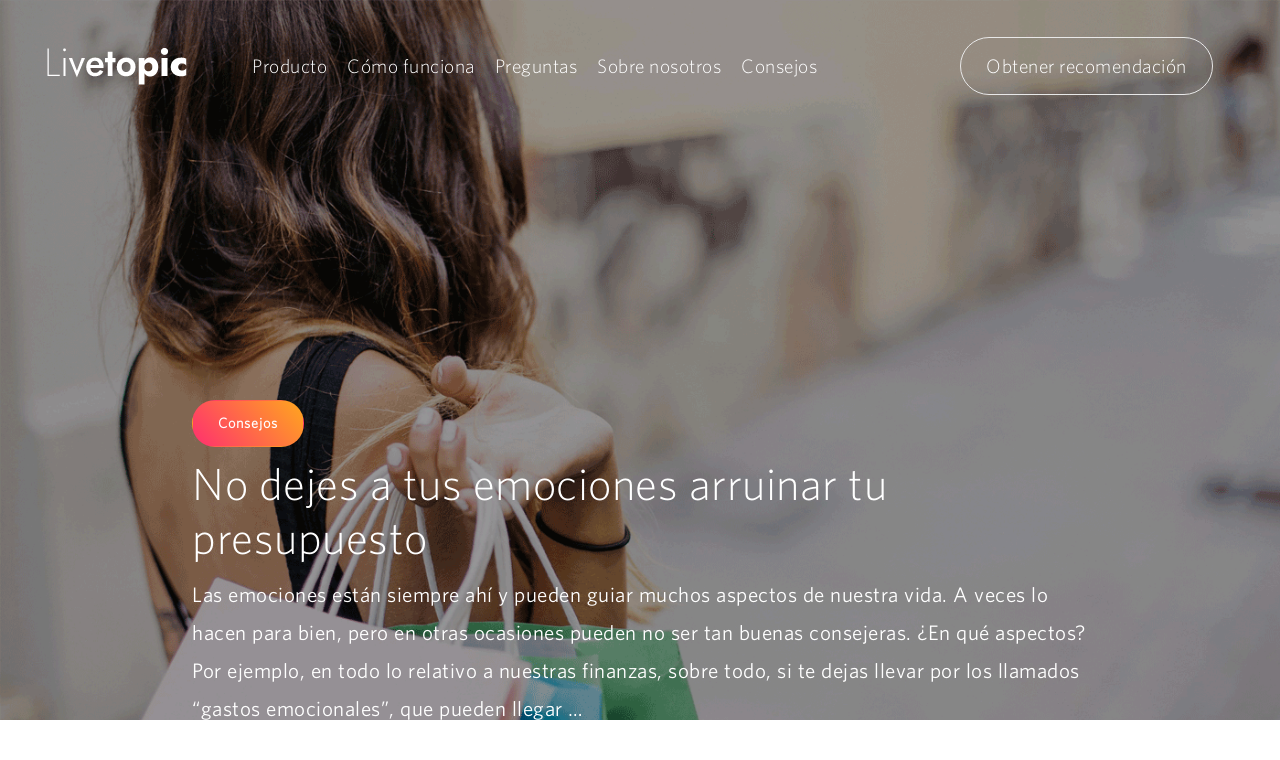

--- FILE ---
content_type: text/html; charset=UTF-8
request_url: https://blog.livetopic.es/2019/06/26/no-dejes-a-tus-emociones-arruinar-tu-presupuesto/?utm_source=gastoexcesivo_30_01_2020&utm_medium=blog
body_size: 31636
content:
<!DOCTYPE html><html lang="es"><head><meta charset="UTF-8"><meta name="viewport" content="width=device-width, initial-scale=1"><link rel="profile" href="https://gmpg.org/xfn/11"><link href="https://cdn.jsdelivr.net/npm/bootstrap@5.1.3/dist/css/bootstrap.min.css" rel="stylesheet" integrity="sha384-1BmE4kWBq78iYhFldvKuhfTAU6auU8tT94WrHftjDbrCEXSU1oBoqyl2QvZ6jIW3" crossorigin="anonymous"> <script defer src="https://cdn.jsdelivr.net/npm/bootstrap@5.1.3/dist/js/bootstrap.bundle.min.js" integrity="sha384-ka7Sk0Gln4gmtz2MlQnikT1wXgYsOg+OMhuP+IlRH9sENBO0LRn5q+8nbTov4+1p" crossorigin="anonymous"></script> <meta name='robots' content='index, follow, max-image-preview:large, max-snippet:-1, max-video-preview:-1' /><title>No dejes a tus emociones arruinar tu presupuesto - LIVETOPIC ACADEMY</title><link rel="canonical" href="https://blog.livetopic.es/2019/06/26/no-dejes-a-tus-emociones-arruinar-tu-presupuesto/" /><meta property="og:locale" content="es_ES" /><meta property="og:type" content="article" /><meta property="og:title" content="No dejes a tus emociones arruinar tu presupuesto - LIVETOPIC ACADEMY" /><meta property="og:description" content="Las emociones están siempre ahí y pueden guiar muchos aspectos de nuestra vida. A veces lo hacen para bien, pero en otras ocasiones pueden no ser tan buenas consejeras. ¿En qué aspectos? Por ejemplo, en todo lo relativo a nuestras finanzas, sobre todo, si te dejas llevar por los llamados “gastos emocionales”, que pueden llegar &hellip; No dejes a tus emociones arruinar tu presupuesto Leer más &raquo;" /><meta property="og:url" content="https://blog.livetopic.es/2019/06/26/no-dejes-a-tus-emociones-arruinar-tu-presupuesto/" /><meta property="og:site_name" content="LIVETOPIC ACADEMY" /><meta property="article:published_time" content="2019-06-26T09:42:30+00:00" /><meta property="article:modified_time" content="2022-04-04T09:42:42+00:00" /><meta property="og:image" content="https://i0.wp.com/blog.livetopic.es/wp-content/uploads/2019/06/arruinar-tu-presupuesto.gif?fit=1400%2C933&ssl=1" /><meta property="og:image:width" content="1400" /><meta property="og:image:height" content="933" /><meta property="og:image:type" content="image/gif" /><meta name="author" content="Blog de Livetopic" /><meta name="twitter:card" content="summary_large_image" /><meta name="twitter:label1" content="Escrito por" /><meta name="twitter:data1" content="Blog de Livetopic" /><meta name="twitter:label2" content="Tiempo de lectura" /><meta name="twitter:data2" content="5 minutos" /> <script type="application/ld+json" class="yoast-schema-graph">{"@context":"https://schema.org","@graph":[{"@type":"WebPage","@id":"https://blog.livetopic.es/2019/06/26/no-dejes-a-tus-emociones-arruinar-tu-presupuesto/","url":"https://blog.livetopic.es/2019/06/26/no-dejes-a-tus-emociones-arruinar-tu-presupuesto/","name":"No dejes a tus emociones arruinar tu presupuesto - LIVETOPIC ACADEMY","isPartOf":{"@id":"https://blog.livetopic.es/#website"},"primaryImageOfPage":{"@id":"https://blog.livetopic.es/2019/06/26/no-dejes-a-tus-emociones-arruinar-tu-presupuesto/#primaryimage"},"image":{"@id":"https://blog.livetopic.es/2019/06/26/no-dejes-a-tus-emociones-arruinar-tu-presupuesto/#primaryimage"},"thumbnailUrl":"https://i0.wp.com/blog.livetopic.es/wp-content/uploads/2019/06/arruinar-tu-presupuesto.gif?fit=1400%2C933&ssl=1","datePublished":"2019-06-26T09:42:30+00:00","dateModified":"2022-04-04T09:42:42+00:00","author":{"@id":"https://blog.livetopic.es/#/schema/person/0ff3b2f8c4add522efb16f99e87397d1"},"breadcrumb":{"@id":"https://blog.livetopic.es/2019/06/26/no-dejes-a-tus-emociones-arruinar-tu-presupuesto/#breadcrumb"},"inLanguage":"es","potentialAction":[{"@type":"ReadAction","target":["https://blog.livetopic.es/2019/06/26/no-dejes-a-tus-emociones-arruinar-tu-presupuesto/"]}]},{"@type":"ImageObject","inLanguage":"es","@id":"https://blog.livetopic.es/2019/06/26/no-dejes-a-tus-emociones-arruinar-tu-presupuesto/#primaryimage","url":"https://i0.wp.com/blog.livetopic.es/wp-content/uploads/2019/06/arruinar-tu-presupuesto.gif?fit=1400%2C933&ssl=1","contentUrl":"https://i0.wp.com/blog.livetopic.es/wp-content/uploads/2019/06/arruinar-tu-presupuesto.gif?fit=1400%2C933&ssl=1","width":1400,"height":933,"caption":"arruinar tu presupuesto"},{"@type":"BreadcrumbList","@id":"https://blog.livetopic.es/2019/06/26/no-dejes-a-tus-emociones-arruinar-tu-presupuesto/#breadcrumb","itemListElement":[{"@type":"ListItem","position":1,"name":"Portada","item":"https://blog.livetopic.es/"},{"@type":"ListItem","position":2,"name":"No dejes a tus emociones arruinar tu presupuesto"}]},{"@type":"WebSite","@id":"https://blog.livetopic.es/#website","url":"https://blog.livetopic.es/","name":"LIVETOPIC ACADEMY","description":"Asegura Tu Futuro","potentialAction":[{"@type":"SearchAction","target":{"@type":"EntryPoint","urlTemplate":"https://blog.livetopic.es/?s={search_term_string}"},"query-input":"required name=search_term_string"}],"inLanguage":"es"},{"@type":"Person","@id":"https://blog.livetopic.es/#/schema/person/0ff3b2f8c4add522efb16f99e87397d1","name":"Blog de Livetopic","image":{"@type":"ImageObject","inLanguage":"es","@id":"https://blog.livetopic.es/#/schema/person/image/","url":"https://secure.gravatar.com/avatar/b4add3f624b96100ea27758a1e317c705072728f61fd507251cd67679ed84cfd?s=96&d=mm&r=g","contentUrl":"https://secure.gravatar.com/avatar/b4add3f624b96100ea27758a1e317c705072728f61fd507251cd67679ed84cfd?s=96&d=mm&r=g","caption":"Blog de Livetopic"},"url":"https://blog.livetopic.es/author/livetopics/"}]}</script>  <script defer src="[data-uri]"></script> <link rel='dns-prefetch' href='//c0.wp.com' /><link rel='dns-prefetch' href='//i0.wp.com' /><link rel='dns-prefetch' href='//v0.wordpress.com' /><link rel='dns-prefetch' href='//jetpack.wordpress.com' /><link rel='dns-prefetch' href='//s0.wp.com' /><link rel='dns-prefetch' href='//public-api.wordpress.com' /><link rel='dns-prefetch' href='//0.gravatar.com' /><link rel='dns-prefetch' href='//1.gravatar.com' /><link rel='dns-prefetch' href='//2.gravatar.com' /><link rel='dns-prefetch' href='//widgets.wp.com' /><link rel="alternate" type="application/rss+xml" title="LIVETOPIC ACADEMY &raquo; Feed" href="https://blog.livetopic.es/feed/" /><link rel="alternate" type="application/rss+xml" title="LIVETOPIC ACADEMY &raquo; Feed de los comentarios" href="https://blog.livetopic.es/comments/feed/" /><link rel="alternate" type="application/rss+xml" title="LIVETOPIC ACADEMY &raquo; Comentario No dejes a tus emociones arruinar tu presupuesto del feed" href="https://blog.livetopic.es/2019/06/26/no-dejes-a-tus-emociones-arruinar-tu-presupuesto/feed/" /><link rel="alternate" title="oEmbed (JSON)" type="application/json+oembed" href="https://blog.livetopic.es/wp-json/oembed/1.0/embed?url=https%3A%2F%2Fblog.livetopic.es%2F2019%2F06%2F26%2Fno-dejes-a-tus-emociones-arruinar-tu-presupuesto%2F" /><link rel="alternate" title="oEmbed (XML)" type="text/xml+oembed" href="https://blog.livetopic.es/wp-json/oembed/1.0/embed?url=https%3A%2F%2Fblog.livetopic.es%2F2019%2F06%2F26%2Fno-dejes-a-tus-emociones-arruinar-tu-presupuesto%2F&#038;format=xml" /><style id='wp-img-auto-sizes-contain-inline-css'>img:is([sizes=auto i],[sizes^="auto," i]){contain-intrinsic-size:3000px 1500px}
/*# sourceURL=wp-img-auto-sizes-contain-inline-css */</style><link rel='stylesheet' id='astra-theme-css-css' href='https://blog.livetopic.es/wp-content/themes/astra/assets/css/minified/frontend.min.css' media='all' /><style id='astra-theme-css-inline-css'>html{font-size:93.75%;}a,.page-title{color:var(--ast-global-color-0);}a:hover,a:focus{color:var(--ast-global-color-1);}body,button,input,select,textarea,.ast-button,.ast-custom-button{font-family:'Montserrat',sans-serif;font-weight:400;font-size:15px;font-size:1rem;}blockquote{color:var(--ast-global-color-3);}h1,.entry-content h1,h2,.entry-content h2,h3,.entry-content h3,h4,.entry-content h4,h5,.entry-content h5,h6,.entry-content h6,.site-title,.site-title a{font-family:'Libre Baskerville',serif;font-weight:400;text-transform:capitalize;}.site-title{font-size:35px;font-size:2.3333333333333rem;display:none;}header .custom-logo-link img{max-width:157px;}.astra-logo-svg{width:157px;}.ast-archive-description .ast-archive-title{font-size:40px;font-size:2.6666666666667rem;}.site-header .site-description{font-size:15px;font-size:1rem;display:none;}.entry-title{font-size:40px;font-size:2.6666666666667rem;}h1,.entry-content h1{font-size:78px;font-size:5.2rem;font-family:'Libre Baskerville',serif;text-transform:capitalize;}h2,.entry-content h2{font-size:48px;font-size:3.2rem;font-weight:500;font-family:'Montserrat',sans-serif;line-height:1.3;text-transform:capitalize;}h3,.entry-content h3{font-size:25px;font-size:1.6666666666667rem;font-family:'Libre Baskerville',serif;line-height:1.5;text-transform:capitalize;}h4,.entry-content h4{font-size:20px;font-size:1.3333333333333rem;font-family:'Libre Baskerville',serif;text-transform:capitalize;}h5,.entry-content h5{font-size:16px;font-size:1.0666666666667rem;font-family:'Libre Baskerville',serif;text-transform:capitalize;}h6,.entry-content h6{font-size:14px;font-size:0.93333333333333rem;font-family:'Libre Baskerville',serif;text-transform:capitalize;}.ast-single-post .entry-title,.page-title{font-size:30px;font-size:2rem;}::selection{background-color:var(--ast-global-color-0);color:#000000;}body,h1,.entry-title a,.entry-content h1,h2,.entry-content h2,h3,.entry-content h3,h4,.entry-content h4,h5,.entry-content h5,h6,.entry-content h6{color:var(--ast-global-color-3);}.tagcloud a:hover,.tagcloud a:focus,.tagcloud a.current-item{color:#000000;border-color:var(--ast-global-color-0);background-color:var(--ast-global-color-0);}input:focus,input[type="text"]:focus,input[type="email"]:focus,input[type="url"]:focus,input[type="password"]:focus,input[type="reset"]:focus,input[type="search"]:focus,textarea:focus{border-color:var(--ast-global-color-0);}input[type="radio"]:checked,input[type=reset],input[type="checkbox"]:checked,input[type="checkbox"]:hover:checked,input[type="checkbox"]:focus:checked,input[type=range]::-webkit-slider-thumb{border-color:var(--ast-global-color-0);background-color:var(--ast-global-color-0);box-shadow:none;}.site-footer a:hover + .post-count,.site-footer a:focus + .post-count{background:var(--ast-global-color-0);border-color:var(--ast-global-color-0);}.single .nav-links .nav-previous,.single .nav-links .nav-next{color:var(--ast-global-color-0);}.entry-meta,.entry-meta *{line-height:1.45;color:var(--ast-global-color-0);}.entry-meta a:hover,.entry-meta a:hover *,.entry-meta a:focus,.entry-meta a:focus *,.page-links > .page-link,.page-links .page-link:hover,.post-navigation a:hover{color:var(--ast-global-color-1);}#cat option,.secondary .calendar_wrap thead a,.secondary .calendar_wrap thead a:visited{color:var(--ast-global-color-0);}.secondary .calendar_wrap #today,.ast-progress-val span{background:var(--ast-global-color-0);}.secondary a:hover + .post-count,.secondary a:focus + .post-count{background:var(--ast-global-color-0);border-color:var(--ast-global-color-0);}.calendar_wrap #today > a{color:#000000;}.page-links .page-link,.single .post-navigation a{color:var(--ast-global-color-0);}.widget-title{font-size:21px;font-size:1.4rem;color:var(--ast-global-color-3);}.site-logo-img img{ transition:all 0.2s linear;}@media (max-width:921px){#ast-desktop-header{display:none;}}@media (min-width:921px){#ast-mobile-header{display:none;}}.wp-block-buttons.aligncenter{justify-content:center;}@media (max-width:782px){.entry-content .wp-block-columns .wp-block-column{margin-left:0px;}}@media (max-width:921px){.ast-separate-container .ast-article-post,.ast-separate-container .ast-article-single{padding:1.5em 2.14em;}.ast-separate-container #primary,.ast-separate-container #secondary{padding:1.5em 0;}#primary,#secondary{padding:1.5em 0;margin:0;}.ast-left-sidebar #content > .ast-container{display:flex;flex-direction:column-reverse;width:100%;}.ast-author-box img.avatar{margin:20px 0 0 0;}}@media (min-width:922px){.ast-separate-container.ast-right-sidebar #primary,.ast-separate-container.ast-left-sidebar #primary{border:0;}.search-no-results.ast-separate-container #primary{margin-bottom:4em;}}.elementor-button-wrapper .elementor-button{border-style:solid;text-decoration:none;border-top-width:1px;border-right-width:1px;border-left-width:1px;border-bottom-width:1px;}body .elementor-button.elementor-size-sm,body .elementor-button.elementor-size-xs,body .elementor-button.elementor-size-md,body .elementor-button.elementor-size-lg,body .elementor-button.elementor-size-xl,body .elementor-button{border-radius:0;padding-top:13px;padding-right:33px;padding-bottom:13px;padding-left:33px;}.elementor-button-wrapper .elementor-button{border-color:var(--ast-global-color-0);background-color:rgba(255,255,255,0);}.elementor-button-wrapper .elementor-button:hover,.elementor-button-wrapper .elementor-button:focus{color:var(--ast-global-color-4);background-color:var(--ast-global-color-1);border-color:var(--ast-global-color-1);}.wp-block-button .wp-block-button__link ,.elementor-button-wrapper .elementor-button,.elementor-button-wrapper .elementor-button:visited{color:var(--ast-global-color-0);}.elementor-button-wrapper .elementor-button{font-family:inherit;font-weight:500;line-height:1;}body .elementor-button.elementor-size-sm,body .elementor-button.elementor-size-xs,body .elementor-button.elementor-size-md,body .elementor-button.elementor-size-lg,body .elementor-button.elementor-size-xl,body .elementor-button{font-size:14px;font-size:0.93333333333333rem;}.wp-block-button .wp-block-button__link:hover,.wp-block-button .wp-block-button__link:focus{color:var(--ast-global-color-4);background-color:var(--ast-global-color-1);border-color:var(--ast-global-color-1);}.elementor-widget-heading h2.elementor-heading-title{line-height:1.3;}.elementor-widget-heading h3.elementor-heading-title{line-height:1.5;}.wp-block-button .wp-block-button__link{border-style:solid;border-top-width:1px;border-right-width:1px;border-left-width:1px;border-bottom-width:1px;border-color:var(--ast-global-color-0);background-color:rgba(255,255,255,0);color:var(--ast-global-color-0);font-family:inherit;font-weight:500;line-height:1;font-size:14px;font-size:0.93333333333333rem;border-radius:0;}.wp-block-buttons .wp-block-button .wp-block-button__link{padding-top:13px;padding-right:33px;padding-bottom:13px;padding-left:33px;}.menu-toggle,button,.ast-button,.ast-custom-button,.button,input#submit,input[type="button"],input[type="submit"],input[type="reset"]{border-style:solid;border-top-width:1px;border-right-width:1px;border-left-width:1px;border-bottom-width:1px;color:var(--ast-global-color-0);border-color:var(--ast-global-color-0);background-color:rgba(255,255,255,0);border-radius:0;padding-top:13px;padding-right:33px;padding-bottom:13px;padding-left:33px;font-family:inherit;font-weight:500;font-size:14px;font-size:0.93333333333333rem;line-height:1;}button:focus,.menu-toggle:hover,button:hover,.ast-button:hover,.ast-custom-button:hover .button:hover,.ast-custom-button:hover ,input[type=reset]:hover,input[type=reset]:focus,input#submit:hover,input#submit:focus,input[type="button"]:hover,input[type="button"]:focus,input[type="submit"]:hover,input[type="submit"]:focus{color:var(--ast-global-color-4);background-color:var(--ast-global-color-1);border-color:var(--ast-global-color-1);}@media (min-width:544px){.ast-container{max-width:100%;}}@media (max-width:544px){.ast-separate-container .ast-article-post,.ast-separate-container .ast-article-single,.ast-separate-container .comments-title,.ast-separate-container .ast-archive-description{padding:1.5em 1em;}.ast-separate-container #content .ast-container{padding-left:0.54em;padding-right:0.54em;}.ast-separate-container .ast-comment-list li.depth-1{padding:1.5em 1em;margin-bottom:1.5em;}.ast-separate-container .ast-comment-list .bypostauthor{padding:.5em;}.ast-search-menu-icon.ast-dropdown-active .search-field{width:170px;}}@media (max-width:921px){.ast-mobile-header-stack .main-header-bar .ast-search-menu-icon{display:inline-block;}.ast-header-break-point.ast-header-custom-item-outside .ast-mobile-header-stack .main-header-bar .ast-search-icon{margin:0;}.ast-comment-avatar-wrap img{max-width:2.5em;}.ast-separate-container .ast-comment-list li.depth-1{padding:1.5em 2.14em;}.ast-separate-container .comment-respond{padding:2em 2.14em;}.ast-comment-meta{padding:0 1.8888em 1.3333em;}}body,.ast-separate-container{background-color:var(--ast-global-color-4);;background-image:none;;}.ast-no-sidebar.ast-separate-container .entry-content .alignfull {margin-left: -6.67em;margin-right: -6.67em;width: auto;}@media (max-width: 1200px) {.ast-no-sidebar.ast-separate-container .entry-content .alignfull {margin-left: -2.4em;margin-right: -2.4em;}}@media (max-width: 768px) {.ast-no-sidebar.ast-separate-container .entry-content .alignfull {margin-left: -2.14em;margin-right: -2.14em;}}@media (max-width: 544px) {.ast-no-sidebar.ast-separate-container .entry-content .alignfull {margin-left: -1em;margin-right: -1em;}}.ast-no-sidebar.ast-separate-container .entry-content .alignwide {margin-left: -20px;margin-right: -20px;}.ast-no-sidebar.ast-separate-container .entry-content .wp-block-column .alignfull,.ast-no-sidebar.ast-separate-container .entry-content .wp-block-column .alignwide {margin-left: auto;margin-right: auto;width: 100%;}@media (max-width:921px){.site-title{display:none;}.ast-archive-description .ast-archive-title{font-size:40px;}.site-header .site-description{display:none;}.entry-title{font-size:30px;}h1,.entry-content h1{font-size:30px;}h2,.entry-content h2{font-size:37px;}h3,.entry-content h3{font-size:27px;}.ast-single-post .entry-title,.page-title{font-size:30px;}}@media (max-width:544px){.site-title{display:none;}.ast-archive-description .ast-archive-title{font-size:40px;}.site-header .site-description{display:none;}.entry-title{font-size:30px;}h1,.entry-content h1{font-size:40px;}h2,.entry-content h2{font-size:25px;}h3,.entry-content h3{font-size:24px;}.ast-single-post .entry-title,.page-title{font-size:30px;}}@media (max-width:921px){html{font-size:85.5%;}}@media (max-width:544px){html{font-size:85.5%;}}@media (min-width:922px){.ast-container{max-width:1240px;}}@font-face {font-family: "Astra";src: url(https://blog.livetopic.es/wp-content/themes/astra/assets/fonts/astra.woff) format("woff"),url(https://blog.livetopic.es/wp-content/themes/astra/assets/fonts/astra.ttf) format("truetype"),url(https://blog.livetopic.es/wp-content/themes/astra/assets/fonts/astra.svg#astra) format("svg");font-weight: normal;font-style: normal;font-display: fallback;}@media (min-width:922px){.main-header-menu .sub-menu .menu-item.ast-left-align-sub-menu:hover > .sub-menu,.main-header-menu .sub-menu .menu-item.ast-left-align-sub-menu.focus > .sub-menu{margin-left:-0px;}}.astra-icon-down_arrow::after {content: "\e900";font-family: Astra;}.astra-icon-close::after {content: "\e5cd";font-family: Astra;}.astra-icon-drag_handle::after {content: "\e25d";font-family: Astra;}.astra-icon-format_align_justify::after {content: "\e235";font-family: Astra;}.astra-icon-menu::after {content: "\e5d2";font-family: Astra;}.astra-icon-reorder::after {content: "\e8fe";font-family: Astra;}.astra-icon-search::after {content: "\e8b6";font-family: Astra;}.astra-icon-zoom_in::after {content: "\e56b";font-family: Astra;}.astra-icon-check-circle::after {content: "\e901";font-family: Astra;}.astra-icon-shopping-cart::after {content: "\f07a";font-family: Astra;}.astra-icon-shopping-bag::after {content: "\f290";font-family: Astra;}.astra-icon-shopping-basket::after {content: "\f291";font-family: Astra;}.astra-icon-circle-o::after {content: "\e903";font-family: Astra;}.astra-icon-certificate::after {content: "\e902";font-family: Astra;}blockquote {padding: 1.2em;}:root .has-ast-global-color-0-color{color:var(--ast-global-color-0);}:root .has-ast-global-color-0-background-color{background-color:var(--ast-global-color-0);}:root .wp-block-button .has-ast-global-color-0-color{color:var(--ast-global-color-0);}:root .wp-block-button .has-ast-global-color-0-background-color{background-color:var(--ast-global-color-0);}:root .has-ast-global-color-1-color{color:var(--ast-global-color-1);}:root .has-ast-global-color-1-background-color{background-color:var(--ast-global-color-1);}:root .wp-block-button .has-ast-global-color-1-color{color:var(--ast-global-color-1);}:root .wp-block-button .has-ast-global-color-1-background-color{background-color:var(--ast-global-color-1);}:root .has-ast-global-color-2-color{color:var(--ast-global-color-2);}:root .has-ast-global-color-2-background-color{background-color:var(--ast-global-color-2);}:root .wp-block-button .has-ast-global-color-2-color{color:var(--ast-global-color-2);}:root .wp-block-button .has-ast-global-color-2-background-color{background-color:var(--ast-global-color-2);}:root .has-ast-global-color-3-color{color:var(--ast-global-color-3);}:root .has-ast-global-color-3-background-color{background-color:var(--ast-global-color-3);}:root .wp-block-button .has-ast-global-color-3-color{color:var(--ast-global-color-3);}:root .wp-block-button .has-ast-global-color-3-background-color{background-color:var(--ast-global-color-3);}:root .has-ast-global-color-4-color{color:var(--ast-global-color-4);}:root .has-ast-global-color-4-background-color{background-color:var(--ast-global-color-4);}:root .wp-block-button .has-ast-global-color-4-color{color:var(--ast-global-color-4);}:root .wp-block-button .has-ast-global-color-4-background-color{background-color:var(--ast-global-color-4);}:root .has-ast-global-color-5-color{color:var(--ast-global-color-5);}:root .has-ast-global-color-5-background-color{background-color:var(--ast-global-color-5);}:root .wp-block-button .has-ast-global-color-5-color{color:var(--ast-global-color-5);}:root .wp-block-button .has-ast-global-color-5-background-color{background-color:var(--ast-global-color-5);}:root .has-ast-global-color-6-color{color:var(--ast-global-color-6);}:root .has-ast-global-color-6-background-color{background-color:var(--ast-global-color-6);}:root .wp-block-button .has-ast-global-color-6-color{color:var(--ast-global-color-6);}:root .wp-block-button .has-ast-global-color-6-background-color{background-color:var(--ast-global-color-6);}:root .has-ast-global-color-7-color{color:var(--ast-global-color-7);}:root .has-ast-global-color-7-background-color{background-color:var(--ast-global-color-7);}:root .wp-block-button .has-ast-global-color-7-color{color:var(--ast-global-color-7);}:root .wp-block-button .has-ast-global-color-7-background-color{background-color:var(--ast-global-color-7);}:root .has-ast-global-color-8-color{color:var(--ast-global-color-8);}:root .has-ast-global-color-8-background-color{background-color:var(--ast-global-color-8);}:root .wp-block-button .has-ast-global-color-8-color{color:var(--ast-global-color-8);}:root .wp-block-button .has-ast-global-color-8-background-color{background-color:var(--ast-global-color-8);}:root{--ast-global-color-0:#c2a09e;--ast-global-color-1:#444444;--ast-global-color-2:#000000;--ast-global-color-3:rgba(0,0,0,0.7);--ast-global-color-4:#ffffff;--ast-global-color-5:#ffefea;--ast-global-color-6:#000000;--ast-global-color-7:#FBFCFF;--ast-global-color-8:#BFD1FF;}.ast-breadcrumbs .trail-browse,.ast-breadcrumbs .trail-items,.ast-breadcrumbs .trail-items li{display:inline-block;margin:0;padding:0;border:none;background:inherit;text-indent:0;}.ast-breadcrumbs .trail-browse{font-size:inherit;font-style:inherit;font-weight:inherit;color:inherit;}.ast-breadcrumbs .trail-items{list-style:none;}.trail-items li::after{padding:0 0.3em;content:"\00bb";}.trail-items li:last-of-type::after{display:none;}h1,.entry-content h1,h2,.entry-content h2,h3,.entry-content h3,h4,.entry-content h4,h5,.entry-content h5,h6,.entry-content h6{color:var(--ast-global-color-2);}@media (max-width:921px){.ast-builder-grid-row-container.ast-builder-grid-row-tablet-3-firstrow .ast-builder-grid-row > *:first-child,.ast-builder-grid-row-container.ast-builder-grid-row-tablet-3-lastrow .ast-builder-grid-row > *:last-child{grid-column:1 / -1;}}@media (max-width:544px){.ast-builder-grid-row-container.ast-builder-grid-row-mobile-3-firstrow .ast-builder-grid-row > *:first-child,.ast-builder-grid-row-container.ast-builder-grid-row-mobile-3-lastrow .ast-builder-grid-row > *:last-child{grid-column:1 / -1;}}.ast-builder-layout-element[data-section="title_tagline"]{display:flex;}@media (max-width:921px){.ast-header-break-point .ast-builder-layout-element[data-section="title_tagline"]{display:flex;}}@media (max-width:544px){.ast-header-break-point .ast-builder-layout-element[data-section="title_tagline"]{display:flex;}}.ast-builder-menu-1{font-family:inherit;font-weight:inherit;}.ast-builder-menu-1 .menu-item > .menu-link{color:var(--ast-global-color-3);}.ast-builder-menu-1 .menu-item > .ast-menu-toggle{color:var(--ast-global-color-3);}.ast-builder-menu-1 .menu-item:hover > .menu-link,.ast-builder-menu-1 .inline-on-mobile .menu-item:hover > .ast-menu-toggle{color:var(--ast-global-color-0);}.ast-builder-menu-1 .menu-item:hover > .ast-menu-toggle{color:var(--ast-global-color-0);}.ast-builder-menu-1 .menu-item.current-menu-item > .menu-link,.ast-builder-menu-1 .inline-on-mobile .menu-item.current-menu-item > .ast-menu-toggle,.ast-builder-menu-1 .current-menu-ancestor > .menu-link{color:var(--ast-global-color-0);}.ast-builder-menu-1 .menu-item.current-menu-item > .ast-menu-toggle{color:var(--ast-global-color-0);}.ast-builder-menu-1 .sub-menu,.ast-builder-menu-1 .inline-on-mobile .sub-menu{border-top-width:2px;border-bottom-width:0;border-right-width:0;border-left-width:0;border-color:var(--ast-global-color-0);border-style:solid;border-radius:0;}.ast-builder-menu-1 .main-header-menu > .menu-item > .sub-menu,.ast-builder-menu-1 .main-header-menu > .menu-item > .astra-full-megamenu-wrapper{margin-top:0;}.ast-desktop .ast-builder-menu-1 .main-header-menu > .menu-item > .sub-menu:before,.ast-desktop .ast-builder-menu-1 .main-header-menu > .menu-item > .astra-full-megamenu-wrapper:before{height:calc( 0px + 5px );}.ast-desktop .ast-builder-menu-1 .menu-item .sub-menu .menu-link{border-style:none;}@media (max-width:921px){.ast-header-break-point .ast-builder-menu-1{font-size:14px;font-size:0.93333333333333rem;}.ast-header-break-point .ast-builder-menu-1 .main-header-menu .menu-item > .menu-link{padding-top:5px;padding-bottom:5px;}.ast-header-break-point .ast-builder-menu-1 .menu-item.menu-item-has-children > .ast-menu-toggle{top:5px;}.ast-builder-menu-1 .menu-item-has-children > .menu-link:after{content:unset;}.ast-builder-menu-1 .main-header-menu,.ast-builder-menu-1 .main-header-menu .sub-menu{background-color:var(--ast-global-color-4);;background-image:none;;}}@media (max-width:544px){.ast-header-break-point .ast-builder-menu-1 .main-header-menu .menu-item > .menu-link{padding-top:2px;padding-bottom:2px;}.ast-header-break-point .ast-builder-menu-1 .menu-item.menu-item-has-children > .ast-menu-toggle{top:2px;}}.ast-builder-menu-1{display:flex;}@media (max-width:921px){.ast-header-break-point .ast-builder-menu-1{display:flex;}}@media (max-width:544px){.ast-header-break-point .ast-builder-menu-1{display:flex;}}.ast-builder-social-element:hover {color: #0274be;}.ast-social-stack-desktop .ast-builder-social-element,.ast-social-stack-tablet .ast-builder-social-element,.ast-social-stack-mobile .ast-builder-social-element {margin-top: 6px;margin-bottom: 6px;}.ast-social-color-type-official .ast-builder-social-element,.ast-social-color-type-official .social-item-label {color: var(--color);background-color: var(--background-color);}.header-social-inner-wrap.ast-social-color-type-official .ast-builder-social-element svg,.footer-social-inner-wrap.ast-social-color-type-official .ast-builder-social-element svg {fill: currentColor;}.social-show-label-true .ast-builder-social-element {width: auto;padding: 0 0.4em;}[data-section^="section-fb-social-icons-"] .footer-social-inner-wrap {text-align: center;}.ast-footer-social-wrap {width: 100%;}.ast-footer-social-wrap .ast-builder-social-element:first-child {margin-left: 0;}.ast-footer-social-wrap .ast-builder-social-element:last-child {margin-right: 0;}.ast-header-social-wrap .ast-builder-social-element:first-child {margin-left: 0;}.ast-header-social-wrap .ast-builder-social-element:last-child {margin-right: 0;}.ast-builder-social-element {line-height: 1;color: #3a3a3a;background: transparent;vertical-align: middle;transition: all 0.01s;margin-left: 6px;margin-right: 6px;justify-content: center;align-items: center;}.ast-builder-social-element {line-height: 1;color: #3a3a3a;background: transparent;vertical-align: middle;transition: all 0.01s;margin-left: 6px;margin-right: 6px;justify-content: center;align-items: center;}.ast-builder-social-element .social-item-label {padding-left: 6px;}.ast-header-social-1-wrap .ast-builder-social-element{margin-left:11px;margin-right:11px;}.ast-header-social-1-wrap .ast-builder-social-element svg{width:18px;height:18px;}.ast-header-social-1-wrap .ast-social-color-type-custom svg{fill:var(--ast-global-color-3);}.ast-header-social-1-wrap .ast-social-color-type-custom .ast-builder-social-element:hover{color:var(--ast-global-color-1);}.ast-header-social-1-wrap .ast-social-color-type-custom .ast-builder-social-element:hover svg{fill:var(--ast-global-color-1);}.ast-header-social-1-wrap .ast-social-color-type-custom .social-item-label{color:var(--ast-global-color-3);}.ast-header-social-1-wrap .ast-builder-social-element:hover .social-item-label{color:var(--ast-global-color-1);}.ast-builder-layout-element[data-section="section-hb-social-icons-1"]{display:flex;}@media (max-width:921px){.ast-header-break-point .ast-builder-layout-element[data-section="section-hb-social-icons-1"]{display:flex;}}@media (max-width:544px){.ast-header-break-point .ast-builder-layout-element[data-section="section-hb-social-icons-1"]{display:flex;}}.site-below-footer-wrap{padding-top:20px;padding-bottom:20px;}.site-below-footer-wrap[data-section="section-below-footer-builder"]{background-color:var(--ast-global-color-6);;background-image:none;;min-height:80px;}.site-below-footer-wrap[data-section="section-below-footer-builder"] .ast-builder-grid-row{max-width:1200px;margin-left:auto;margin-right:auto;}.site-below-footer-wrap[data-section="section-below-footer-builder"] .ast-builder-grid-row,.site-below-footer-wrap[data-section="section-below-footer-builder"] .site-footer-section{align-items:flex-start;}.site-below-footer-wrap[data-section="section-below-footer-builder"].ast-footer-row-inline .site-footer-section{display:flex;margin-bottom:0;}.ast-builder-grid-row-2-equal .ast-builder-grid-row{grid-template-columns:repeat( 2,1fr );}@media (max-width:921px){.site-below-footer-wrap[data-section="section-below-footer-builder"].ast-footer-row-tablet-inline .site-footer-section{display:flex;margin-bottom:0;}.site-below-footer-wrap[data-section="section-below-footer-builder"].ast-footer-row-tablet-stack .site-footer-section{display:block;margin-bottom:10px;}.ast-builder-grid-row-container.ast-builder-grid-row-tablet-2-equal .ast-builder-grid-row{grid-template-columns:repeat( 2,1fr );}}@media (max-width:544px){.site-below-footer-wrap[data-section="section-below-footer-builder"].ast-footer-row-mobile-inline .site-footer-section{display:flex;margin-bottom:0;}.site-below-footer-wrap[data-section="section-below-footer-builder"].ast-footer-row-mobile-stack .site-footer-section{display:block;margin-bottom:10px;}.ast-builder-grid-row-container.ast-builder-grid-row-mobile-full .ast-builder-grid-row{grid-template-columns:1fr;}}.site-below-footer-wrap[data-section="section-below-footer-builder"]{padding-top:2.1em;padding-bottom:2.1em;padding-left:1em;padding-right:1em;}@media (max-width:921px){.site-below-footer-wrap[data-section="section-below-footer-builder"]{padding-top:2em;padding-bottom:2em;padding-left:1em;padding-right:1em;}}.site-below-footer-wrap[data-section="section-below-footer-builder"]{display:grid;}@media (max-width:921px){.ast-header-break-point .site-below-footer-wrap[data-section="section-below-footer-builder"]{display:grid;}}@media (max-width:544px){.ast-header-break-point .site-below-footer-wrap[data-section="section-below-footer-builder"]{display:grid;}}.ast-footer-copyright{text-align:left;}.ast-footer-copyright {color:#a3a3a3;}@media (max-width:921px){.ast-footer-copyright{text-align:left;}}@media (max-width:544px){.ast-footer-copyright{text-align:center;}}.ast-footer-copyright.ast-builder-layout-element{display:flex;}@media (max-width:921px){.ast-header-break-point .ast-footer-copyright.ast-builder-layout-element{display:flex;}}@media (max-width:544px){.ast-header-break-point .ast-footer-copyright.ast-builder-layout-element{display:flex;}}.elementor-template-full-width .ast-container{display:block;}@media (max-width:544px){.elementor-element .elementor-wc-products .woocommerce[class*="columns-"] ul.products li.product{width:auto;margin:0;}.elementor-element .woocommerce .woocommerce-result-count{float:none;}}.ast-header-break-point .main-header-bar{border-bottom-width:1px;}@media (min-width:922px){.main-header-bar{border-bottom-width:1px;}}.main-header-menu .menu-item, #astra-footer-menu .menu-item, .main-header-bar .ast-masthead-custom-menu-items{-js-display:flex;display:flex;-webkit-box-pack:center;-webkit-justify-content:center;-moz-box-pack:center;-ms-flex-pack:center;justify-content:center;-webkit-box-orient:vertical;-webkit-box-direction:normal;-webkit-flex-direction:column;-moz-box-orient:vertical;-moz-box-direction:normal;-ms-flex-direction:column;flex-direction:column;}.main-header-menu > .menu-item > .menu-link, #astra-footer-menu > .menu-item > .menu-link{height:100%;-webkit-box-align:center;-webkit-align-items:center;-moz-box-align:center;-ms-flex-align:center;align-items:center;-js-display:flex;display:flex;}.header-main-layout-1 .ast-flex.main-header-container, .header-main-layout-3 .ast-flex.main-header-container{-webkit-align-content:center;-ms-flex-line-pack:center;align-content:center;-webkit-box-align:center;-webkit-align-items:center;-moz-box-align:center;-ms-flex-align:center;align-items:center;}.main-header-menu .sub-menu .menu-item.menu-item-has-children > .menu-link:after{position:absolute;right:1em;top:50%;transform:translate(0,-50%) rotate(270deg);}.ast-header-break-point .main-header-bar .main-header-bar-navigation .page_item_has_children > .ast-menu-toggle::before, .ast-header-break-point .main-header-bar .main-header-bar-navigation .menu-item-has-children > .ast-menu-toggle::before, .ast-mobile-popup-drawer .main-header-bar-navigation .menu-item-has-children>.ast-menu-toggle::before, .ast-header-break-point .ast-mobile-header-wrap .main-header-bar-navigation .menu-item-has-children > .ast-menu-toggle::before{font-weight:bold;content:"\e900";font-family:Astra;text-decoration:inherit;display:inline-block;}.ast-header-break-point .main-navigation ul.sub-menu .menu-item .menu-link:before{content:"\e900";font-family:Astra;font-size:.65em;text-decoration:inherit;display:inline-block;transform:translate(0, -2px) rotateZ(270deg);margin-right:5px;}.widget_search .search-form:after{font-family:Astra;font-size:1.2em;font-weight:normal;content:"\e8b6";position:absolute;top:50%;right:15px;transform:translate(0, -50%);}.astra-search-icon::before{content:"\e8b6";font-family:Astra;font-style:normal;font-weight:normal;text-decoration:inherit;text-align:center;-webkit-font-smoothing:antialiased;-moz-osx-font-smoothing:grayscale;z-index:3;}.main-header-bar .main-header-bar-navigation .page_item_has_children > a:after, .main-header-bar .main-header-bar-navigation .menu-item-has-children > a:after, .site-header-focus-item .main-header-bar-navigation .menu-item-has-children > .menu-link:after{content:"\e900";display:inline-block;font-family:Astra;font-size:.6rem;font-weight:bold;text-rendering:auto;-webkit-font-smoothing:antialiased;-moz-osx-font-smoothing:grayscale;margin-left:10px;line-height:normal;}.ast-mobile-popup-drawer .main-header-bar-navigation .ast-submenu-expanded>.ast-menu-toggle::before{transform:rotateX(180deg);}.ast-header-break-point .main-header-bar-navigation .menu-item-has-children > .menu-link:after{display:none;}.ast-separate-container .blog-layout-1, .ast-separate-container .blog-layout-2, .ast-separate-container .blog-layout-3{background-color:transparent;background-image:none;}.ast-separate-container .ast-article-post{background-color:var(--ast-global-color-5);;background-image:none;;}@media (max-width:921px){.ast-separate-container .ast-article-post{background-color:var(--ast-global-color-5);;background-image:none;;}}@media (max-width:544px){.ast-separate-container .ast-article-post{background-color:var(--ast-global-color-5);;background-image:none;;}}.ast-separate-container .ast-article-single:not(.ast-related-post), .ast-separate-container .comments-area .comment-respond,.ast-separate-container .comments-area .ast-comment-list li, .ast-separate-container .ast-woocommerce-container, .ast-separate-container .error-404, .ast-separate-container .no-results, .single.ast-separate-container .ast-author-meta, .ast-separate-container .related-posts-title-wrapper, .ast-separate-container.ast-two-container #secondary .widget,.ast-separate-container .comments-count-wrapper, .ast-box-layout.ast-plain-container .site-content,.ast-padded-layout.ast-plain-container .site-content, .ast-separate-container .comments-area .comments-title{background-color:var(--ast-global-color-5);;background-image:none;;}@media (max-width:921px){.ast-separate-container .ast-article-single:not(.ast-related-post), .ast-separate-container .comments-area .comment-respond,.ast-separate-container .comments-area .ast-comment-list li, .ast-separate-container .ast-woocommerce-container, .ast-separate-container .error-404, .ast-separate-container .no-results, .single.ast-separate-container .ast-author-meta, .ast-separate-container .related-posts-title-wrapper, .ast-separate-container.ast-two-container #secondary .widget,.ast-separate-container .comments-count-wrapper, .ast-box-layout.ast-plain-container .site-content,.ast-padded-layout.ast-plain-container .site-content, .ast-separate-container .comments-area .comments-title{background-color:var(--ast-global-color-5);;background-image:none;;}}@media (max-width:544px){.ast-separate-container .ast-article-single:not(.ast-related-post), .ast-separate-container .comments-area .comment-respond,.ast-separate-container .comments-area .ast-comment-list li, .ast-separate-container .ast-woocommerce-container, .ast-separate-container .error-404, .ast-separate-container .no-results, .single.ast-separate-container .ast-author-meta, .ast-separate-container .related-posts-title-wrapper, .ast-separate-container.ast-two-container #secondary .widget,.ast-separate-container .comments-count-wrapper, .ast-box-layout.ast-plain-container .site-content,.ast-padded-layout.ast-plain-container .site-content, .ast-separate-container .comments-area .comments-title{background-color:var(--ast-global-color-5);;background-image:none;;}}
		.ast-related-posts-title-section {
			border-top: 1px solid #eeeeee;
		}
		.ast-related-posts-title {
			margin: 20px 0;
		}
		.ast-related-post-title, .entry-meta * {
			word-break: break-word;
		}
		.ast-separate-container .ast-related-posts-title {
			margin: 0 0 20px 0;
		}
		.ast-page-builder-template .ast-related-posts-title-section, .ast-page-builder-template .ast-single-related-posts-container {
			padding: 0 20px;
		}
		.ast-page-builder-template .ast-related-post .entry-header, .ast-related-post-content .entry-header, .ast-related-post-content .entry-meta {
			margin: 1em auto 1em auto;
			padding: 0;
		}
		.ast-related-posts-wrapper {
			display: grid;
			grid-column-gap: 25px;
			grid-row-gap: 25px;
		}
		.ast-single-related-posts-container {
			margin: 2em 0;
		}
		.ast-related-posts-wrapper .ast-related-post, .ast-related-post-featured-section {
			padding: 0;
			margin: 0;
			width: 100%;
			position: relative;
		}
		.ast-related-posts-inner-section {
			height: 100%;
		}
		.post-has-thumb + .entry-header, .post-has-thumb + .entry-content {
			margin-top: 1em;
		}
		.ast-related-post-content .entry-meta {
			margin-top: 0.5em;
		}
		.ast-related-posts-inner-section .post-thumb-img-content {
			margin: 0;
			position: relative;
		}
		.ast-separate-container .ast-single-related-posts-container {
			padding: 5.34em 6.67em;
		}
		.ast-separate-container .ast-related-posts-title-section, .ast-page-builder-template .ast-single-related-posts-container {
			border-top: 0;
			margin-top: 0;
		}
		@media (max-width: 1200px) {
			.ast-separate-container .ast-single-related-posts-container {
				padding: 3.34em 2.4em;
			}
		}.ast-single-related-posts-container .ast-related-posts-wrapper{grid-template-columns:repeat( 2, 1fr );}.ast-related-posts-inner-section .ast-date-meta .posted-on, .ast-related-posts-inner-section .ast-date-meta .posted-on *{background:var(--ast-global-color-0);color:#000000;}.ast-related-posts-inner-section .ast-date-meta .posted-on .date-month, .ast-related-posts-inner-section .ast-date-meta .posted-on .date-year{color:#000000;}.ast-single-related-posts-container{background-color:#ffffff;}.ast-related-posts-title{font-size:30px;font-size:2rem;text-align:left;}.ast-related-post-content .entry-header .ast-related-post-title, .ast-related-post-content .entry-header .ast-related-post-title a{font-size:20px;font-size:1.3333333333333rem;line-height:1;}.ast-related-post-content .entry-meta, .ast-related-post-content .entry-meta *{font-size:14px;font-size:0.93333333333333rem;}@media (max-width:921px){.ast-single-related-posts-container .ast-related-posts-wrapper .ast-related-post{width:100%;}.ast-single-related-posts-container .ast-related-posts-wrapper{grid-template-columns:repeat( 2, 1fr );}}@media (max-width:544px){.ast-single-related-posts-container .ast-related-posts-wrapper{grid-template-columns:1fr;}}.ast-mobile-header-content > *,.ast-desktop-header-content > * {padding: 10px 0;height: auto;}.ast-mobile-header-content > *:first-child,.ast-desktop-header-content > *:first-child {padding-top: 10px;}.ast-mobile-header-content > .ast-builder-menu,.ast-desktop-header-content > .ast-builder-menu {padding-top: 0;}.ast-mobile-header-content > *:last-child,.ast-desktop-header-content > *:last-child {padding-bottom: 0;}.ast-mobile-header-content .ast-search-menu-icon.ast-inline-search label,.ast-desktop-header-content .ast-search-menu-icon.ast-inline-search label {width: 100%;}.ast-desktop-header-content .main-header-bar-navigation .ast-submenu-expanded > .ast-menu-toggle::before {transform: rotateX(180deg);}#ast-desktop-header .ast-desktop-header-content,.ast-mobile-header-content .ast-search-icon,.ast-desktop-header-content .ast-search-icon,.ast-mobile-header-wrap .ast-mobile-header-content,.ast-main-header-nav-open.ast-popup-nav-open .ast-mobile-header-wrap .ast-mobile-header-content,.ast-main-header-nav-open.ast-popup-nav-open .ast-desktop-header-content {display: none;}.ast-main-header-nav-open.ast-header-break-point #ast-desktop-header .ast-desktop-header-content,.ast-main-header-nav-open.ast-header-break-point .ast-mobile-header-wrap .ast-mobile-header-content {display: block;}.ast-desktop .ast-desktop-header-content .astra-menu-animation-slide-up > .menu-item > .sub-menu,.ast-desktop .ast-desktop-header-content .astra-menu-animation-slide-up > .menu-item .menu-item > .sub-menu,.ast-desktop .ast-desktop-header-content .astra-menu-animation-slide-down > .menu-item > .sub-menu,.ast-desktop .ast-desktop-header-content .astra-menu-animation-slide-down > .menu-item .menu-item > .sub-menu,.ast-desktop .ast-desktop-header-content .astra-menu-animation-fade > .menu-item > .sub-menu,.ast-desktop .ast-desktop-header-content .astra-menu-animation-fade > .menu-item .menu-item > .sub-menu {opacity: 1;visibility: visible;}.ast-hfb-header.ast-default-menu-enable.ast-header-break-point .ast-mobile-header-wrap .ast-mobile-header-content .main-header-bar-navigation {width: unset;margin: unset;}.ast-mobile-header-content.content-align-flex-end .main-header-bar-navigation .menu-item-has-children > .ast-menu-toggle,.ast-desktop-header-content.content-align-flex-end .main-header-bar-navigation .menu-item-has-children > .ast-menu-toggle {left: calc( 20px - 0.907em);}.ast-mobile-header-content .ast-search-menu-icon,.ast-mobile-header-content .ast-search-menu-icon.slide-search,.ast-desktop-header-content .ast-search-menu-icon,.ast-desktop-header-content .ast-search-menu-icon.slide-search {width: 100%;position: relative;display: block;right: auto;transform: none;}.ast-mobile-header-content .ast-search-menu-icon.slide-search .search-form,.ast-mobile-header-content .ast-search-menu-icon .search-form,.ast-desktop-header-content .ast-search-menu-icon.slide-search .search-form,.ast-desktop-header-content .ast-search-menu-icon .search-form {right: 0;visibility: visible;opacity: 1;position: relative;top: auto;transform: none;padding: 0;display: block;overflow: hidden;}.ast-mobile-header-content .ast-search-menu-icon.ast-inline-search .search-field,.ast-mobile-header-content .ast-search-menu-icon .search-field,.ast-desktop-header-content .ast-search-menu-icon.ast-inline-search .search-field,.ast-desktop-header-content .ast-search-menu-icon .search-field {width: 100%;padding-right: 5.5em;}.ast-mobile-header-content .ast-search-menu-icon .search-submit,.ast-desktop-header-content .ast-search-menu-icon .search-submit {display: block;position: absolute;height: 100%;top: 0;right: 0;padding: 0 1em;border-radius: 0;}.ast-hfb-header.ast-default-menu-enable.ast-header-break-point .ast-mobile-header-wrap .ast-mobile-header-content .main-header-bar-navigation ul .sub-menu .menu-link {padding-left: 30px;}.ast-hfb-header.ast-default-menu-enable.ast-header-break-point .ast-mobile-header-wrap .ast-mobile-header-content .main-header-bar-navigation .sub-menu .menu-item .menu-item .menu-link {padding-left: 40px;}.ast-mobile-popup-drawer.active .ast-mobile-popup-inner{background-color:#ffffff;;}.ast-mobile-header-wrap .ast-mobile-header-content, .ast-desktop-header-content{background-color:#ffffff;;}.ast-mobile-popup-content > *, .ast-mobile-header-content > *, .ast-desktop-popup-content > *, .ast-desktop-header-content > *{padding-top:0;padding-bottom:0;}.content-align-flex-start .ast-builder-layout-element{justify-content:flex-start;}.content-align-flex-start .main-header-menu{text-align:left;}.ast-mobile-popup-drawer.active .menu-toggle-close{color:#3a3a3a;}.ast-mobile-header-wrap .ast-primary-header-bar,.ast-primary-header-bar .site-primary-header-wrap{min-height:70px;}.ast-desktop .ast-primary-header-bar .main-header-menu > .menu-item{line-height:70px;}@media (max-width:921px){#masthead .ast-mobile-header-wrap .ast-primary-header-bar,#masthead .ast-mobile-header-wrap .ast-below-header-bar{padding-left:20px;padding-right:20px;}}.ast-header-break-point .ast-primary-header-bar{border-bottom-width:1px;border-bottom-style:solid;}@media (min-width:922px){.ast-primary-header-bar{border-bottom-width:1px;border-bottom-style:solid;}}.ast-primary-header-bar{background-color:var(--ast-global-color-4);;background-image:none;;}.ast-primary-header-bar{display:block;}@media (max-width:921px){.ast-header-break-point .ast-primary-header-bar{display:grid;}}@media (max-width:544px){.ast-header-break-point .ast-primary-header-bar{display:grid;}}[data-section="section-header-mobile-trigger"] .ast-button-wrap .ast-mobile-menu-trigger-fill{color:var(--ast-global-color-4);border:none;background:var(--ast-global-color-0);}[data-section="section-header-mobile-trigger"] .ast-button-wrap .mobile-menu-toggle-icon .ast-mobile-svg{width:20px;height:20px;fill:var(--ast-global-color-4);}[data-section="section-header-mobile-trigger"] .ast-button-wrap .mobile-menu-wrap .mobile-menu{color:var(--ast-global-color-4);}.footer-nav-wrap .astra-footer-vertical-menu {display: grid;}@media (min-width: 769px) {.footer-nav-wrap .astra-footer-horizontal-menu li {margin: 0;}.footer-nav-wrap .astra-footer-horizontal-menu a {padding: 0 0.5em;}}@media (min-width: 769px) {.footer-nav-wrap .astra-footer-horizontal-menu li:first-child a {padding-left: 0;}.footer-nav-wrap .astra-footer-horizontal-menu li:last-child a {padding-right: 0;}}.footer-widget-area[data-section="section-footer-menu"] .astra-footer-horizontal-menu{justify-content:flex-end;}.footer-widget-area[data-section="section-footer-menu"] .astra-footer-vertical-menu .menu-item{align-items:flex-end;}#astra-footer-menu .menu-item > a{color:#a3a3a3;}#astra-footer-menu .menu-item:hover > a{color:#ffffff;}@media (max-width:921px){.footer-widget-area[data-section="section-footer-menu"] .astra-footer-tablet-horizontal-menu{justify-content:flex-end;}.footer-widget-area[data-section="section-footer-menu"] .astra-footer-tablet-vertical-menu{display:grid;}.footer-widget-area[data-section="section-footer-menu"] .astra-footer-tablet-vertical-menu .menu-item{align-items:flex-end;}#astra-footer-menu .menu-item > a{padding-left:20px;padding-right:20px;}}@media (max-width:544px){.footer-widget-area[data-section="section-footer-menu"] .astra-footer-mobile-horizontal-menu{justify-content:center;}.footer-widget-area[data-section="section-footer-menu"] .astra-footer-mobile-vertical-menu{display:grid;}.footer-widget-area[data-section="section-footer-menu"] .astra-footer-mobile-vertical-menu .menu-item{align-items:center;}}.footer-widget-area[data-section="section-footer-menu"]{display:block;}@media (max-width:921px){.ast-header-break-point .footer-widget-area[data-section="section-footer-menu"]{display:block;}}@media (max-width:544px){.ast-header-break-point .footer-widget-area[data-section="section-footer-menu"]{display:block;}}:root{--e-global-color-astglobalcolor0:#c2a09e;--e-global-color-astglobalcolor1:#444444;--e-global-color-astglobalcolor2:#000000;--e-global-color-astglobalcolor3:rgba(0,0,0,0.7);--e-global-color-astglobalcolor4:#ffffff;--e-global-color-astglobalcolor5:#ffefea;--e-global-color-astglobalcolor6:#000000;--e-global-color-astglobalcolor7:#FBFCFF;--e-global-color-astglobalcolor8:#BFD1FF;}.comment-reply-title{font-size:24px;font-size:1.6rem;}.ast-comment-meta{line-height:1.666666667;color:var(--ast-global-color-0);font-size:12px;font-size:0.8rem;}.ast-comment-list #cancel-comment-reply-link{font-size:15px;font-size:1rem;}.comments-count-wrapper {padding: 2em 0;}.comments-count-wrapper .comments-title {font-weight: normal;word-wrap: break-word;}.ast-comment-list {margin: 0;word-wrap: break-word;padding-bottom: 0.5em;list-style: none;}.ast-comment-list li {list-style: none;}.ast-comment-list li.depth-1 .ast-comment,.ast-comment-list li.depth-2 .ast-comment {border-bottom: 1px solid #eeeeee;}.ast-comment-list .comment-respond {padding: 1em 0;border-bottom: 1px solid #eeeeee;}.ast-comment-list .comment-respond .comment-reply-title {margin-top: 0;padding-top: 0;}.ast-comment-list .comment-respond p {margin-bottom: .5em;}.ast-comment-list .ast-comment-edit-reply-wrap {-js-display: flex;display: flex;justify-content: flex-end;}.ast-comment-list .ast-edit-link {flex: 1;}.ast-comment-list .comment-awaiting-moderation {margin-bottom: 0;}.ast-comment {padding: 1em 0;}.ast-comment-avatar-wrap img {border-radius: 50%;}.ast-comment-content {clear: both;}.ast-comment-cite-wrap {text-align: left;}.ast-comment-cite-wrap cite {font-style: normal;}.comment-reply-title {padding-top: 1em;font-weight: normal;line-height: 1.65;}.ast-comment-meta {margin-bottom: 0.5em;}.comments-area {border-top: 1px solid #eeeeee;margin-top: 2em;}.comments-area .comment-form-comment {width: 100%;border: none;margin: 0;padding: 0;}.comments-area .comment-notes,.comments-area .comment-textarea,.comments-area .form-allowed-tags {margin-bottom: 1.5em;}.comments-area .form-submit {margin-bottom: 0;}.comments-area textarea#comment,.comments-area .ast-comment-formwrap input[type="text"] {width: 100%;border-radius: 0;vertical-align: middle;margin-bottom: 10px;}.comments-area .no-comments {margin-top: 0.5em;margin-bottom: 0.5em;}.comments-area p.logged-in-as {margin-bottom: 1em;}.ast-separate-container .comments-count-wrapper {background-color: #fff;padding: 2em 6.67em 0;}@media (max-width: 1200px) {.ast-separate-container .comments-count-wrapper {padding: 2em 3.34em;}}.ast-separate-container .comments-area {border-top: 0;}.ast-separate-container .ast-comment-list {padding-bottom: 0;}.ast-separate-container .ast-comment-list li {background-color: #fff;}.ast-separate-container .ast-comment-list li.depth-1 {padding: 4em 6.67em;margin-bottom: 2em;}@media (max-width: 1200px) {.ast-separate-container .ast-comment-list li.depth-1 {padding: 3em 3.34em;}}.ast-separate-container .ast-comment-list li.depth-1 .children li {padding-bottom: 0;padding-top: 0;margin-bottom: 0;}.ast-separate-container .ast-comment-list li.depth-1 .ast-comment,.ast-separate-container .ast-comment-list li.depth-2 .ast-comment {border-bottom: 0;}.ast-separate-container .ast-comment-list .comment-respond {padding-top: 0;padding-bottom: 1em;background-color: transparent;}.ast-separate-container .ast-comment-list .pingback p {margin-bottom: 0;}.ast-separate-container .ast-comment-list .bypostauthor {padding: 2em;margin-bottom: 1em;}.ast-separate-container .ast-comment-list .bypostauthor li {background: transparent;margin-bottom: 0;padding: 0 0 0 2em;}.ast-separate-container .comment-respond {background-color: #fff;padding: 4em 6.67em;border-bottom: 0;} @media (max-width: 1200px) { .ast-separate-container .comment-respond { padding: 3em 2.34em; } }.ast-separate-container .comment-reply-title {padding-top: 0;}.comment-content a {word-wrap: break-word;}.comment-form-legend {margin-bottom: unset;padding: 0 0.5em;}.ast-comment-list .children {margin-left: 2em;}@media (max-width: 992px) {.ast-comment-list .children {margin-left: 1em;}}.ast-comment-list #cancel-comment-reply-link {white-space: nowrap;font-size: 15px;font-size: 1rem;margin-left: 1em;}.ast-comment-avatar-wrap {float: left;clear: right;margin-right: 1.33333em;}.ast-comment-meta-wrap {float: left;clear: right;padding: 0 0 1.33333em;}.ast-comment-time .timendate,.ast-comment-time .reply {margin-right: 0.5em;}.comments-area #wp-comment-cookies-consent {margin-right: 10px;}.ast-page-builder-template .comments-area {padding-left: 20px;padding-right: 20px;margin-top: 0;margin-bottom: 2em;}.ast-separate-container .ast-comment-list .bypostauthor .bypostauthor {background: transparent;margin-bottom: 0;padding-right: 0;padding-bottom: 0;padding-top: 0;}@media (min-width:922px){.ast-separate-container .ast-comment-list li .comment-respond{padding-left:2.66666em;padding-right:2.66666em;}}@media (max-width:544px){.ast-separate-container .comments-count-wrapper{padding:1.5em 1em;}.ast-separate-container .ast-comment-list li.depth-1{padding:1.5em 1em;margin-bottom:1.5em;}.ast-separate-container .ast-comment-list .bypostauthor{padding:.5em;}.ast-separate-container .comment-respond{padding:1.5em 1em;}.ast-separate-container .ast-comment-list .bypostauthor li{padding:0 0 0 .5em;}.ast-comment-list .children{margin-left:0.66666em;}}@media (max-width:921px){.ast-comment-avatar-wrap img{max-width:2.5em;}.comments-area{margin-top:1.5em;}.ast-separate-container .comments-count-wrapper{padding:2em 2.14em;}.ast-separate-container .ast-comment-list li.depth-1{padding:1.5em 2.14em;}.ast-separate-container .comment-respond{padding:2em 2.14em;}}@media (max-width:921px){.ast-comment-avatar-wrap{margin-right:0.5em;}}
/*# sourceURL=astra-theme-css-inline-css */</style><link rel='stylesheet' id='astra-menu-animation-css' href='https://blog.livetopic.es/wp-content/themes/astra/assets/css/minified/menu-animation.min.css' media='all' /><link rel='stylesheet' id='bdt-uikit-css' href='https://blog.livetopic.es/wp-content/cache/autoptimize/css/autoptimize_single_877f57ad284ee5dbbaffde75a699d6fa.css' media='all' /><link rel='stylesheet' id='prime-slider-site-css' href='https://blog.livetopic.es/wp-content/cache/autoptimize/css/autoptimize_single_f1145f28946dad9cdf9336de273e29bd.css' media='all' /><link rel='stylesheet' id='wp-block-library-css' href='https://blog.livetopic.es/wp-includes/css/dist/block-library/style.min.css' media='all' /><style id='wp-block-library-inline-css'>.has-text-align-justify{text-align:justify;}

/*# sourceURL=wp-block-library-inline-css */</style><style id='global-styles-inline-css'>:root{--wp--preset--aspect-ratio--square: 1;--wp--preset--aspect-ratio--4-3: 4/3;--wp--preset--aspect-ratio--3-4: 3/4;--wp--preset--aspect-ratio--3-2: 3/2;--wp--preset--aspect-ratio--2-3: 2/3;--wp--preset--aspect-ratio--16-9: 16/9;--wp--preset--aspect-ratio--9-16: 9/16;--wp--preset--color--black: #000000;--wp--preset--color--cyan-bluish-gray: #abb8c3;--wp--preset--color--white: #ffffff;--wp--preset--color--pale-pink: #f78da7;--wp--preset--color--vivid-red: #cf2e2e;--wp--preset--color--luminous-vivid-orange: #ff6900;--wp--preset--color--luminous-vivid-amber: #fcb900;--wp--preset--color--light-green-cyan: #7bdcb5;--wp--preset--color--vivid-green-cyan: #00d084;--wp--preset--color--pale-cyan-blue: #8ed1fc;--wp--preset--color--vivid-cyan-blue: #0693e3;--wp--preset--color--vivid-purple: #9b51e0;--wp--preset--color--ast-global-color-0: var(--ast-global-color-0);--wp--preset--color--ast-global-color-1: var(--ast-global-color-1);--wp--preset--color--ast-global-color-2: var(--ast-global-color-2);--wp--preset--color--ast-global-color-3: var(--ast-global-color-3);--wp--preset--color--ast-global-color-4: var(--ast-global-color-4);--wp--preset--color--ast-global-color-5: var(--ast-global-color-5);--wp--preset--color--ast-global-color-6: var(--ast-global-color-6);--wp--preset--color--ast-global-color-7: var(--ast-global-color-7);--wp--preset--color--ast-global-color-8: var(--ast-global-color-8);--wp--preset--gradient--vivid-cyan-blue-to-vivid-purple: linear-gradient(135deg,rgb(6,147,227) 0%,rgb(155,81,224) 100%);--wp--preset--gradient--light-green-cyan-to-vivid-green-cyan: linear-gradient(135deg,rgb(122,220,180) 0%,rgb(0,208,130) 100%);--wp--preset--gradient--luminous-vivid-amber-to-luminous-vivid-orange: linear-gradient(135deg,rgb(252,185,0) 0%,rgb(255,105,0) 100%);--wp--preset--gradient--luminous-vivid-orange-to-vivid-red: linear-gradient(135deg,rgb(255,105,0) 0%,rgb(207,46,46) 100%);--wp--preset--gradient--very-light-gray-to-cyan-bluish-gray: linear-gradient(135deg,rgb(238,238,238) 0%,rgb(169,184,195) 100%);--wp--preset--gradient--cool-to-warm-spectrum: linear-gradient(135deg,rgb(74,234,220) 0%,rgb(151,120,209) 20%,rgb(207,42,186) 40%,rgb(238,44,130) 60%,rgb(251,105,98) 80%,rgb(254,248,76) 100%);--wp--preset--gradient--blush-light-purple: linear-gradient(135deg,rgb(255,206,236) 0%,rgb(152,150,240) 100%);--wp--preset--gradient--blush-bordeaux: linear-gradient(135deg,rgb(254,205,165) 0%,rgb(254,45,45) 50%,rgb(107,0,62) 100%);--wp--preset--gradient--luminous-dusk: linear-gradient(135deg,rgb(255,203,112) 0%,rgb(199,81,192) 50%,rgb(65,88,208) 100%);--wp--preset--gradient--pale-ocean: linear-gradient(135deg,rgb(255,245,203) 0%,rgb(182,227,212) 50%,rgb(51,167,181) 100%);--wp--preset--gradient--electric-grass: linear-gradient(135deg,rgb(202,248,128) 0%,rgb(113,206,126) 100%);--wp--preset--gradient--midnight: linear-gradient(135deg,rgb(2,3,129) 0%,rgb(40,116,252) 100%);--wp--preset--font-size--small: 13px;--wp--preset--font-size--medium: 20px;--wp--preset--font-size--large: 36px;--wp--preset--font-size--x-large: 42px;--wp--preset--spacing--20: 0.44rem;--wp--preset--spacing--30: 0.67rem;--wp--preset--spacing--40: 1rem;--wp--preset--spacing--50: 1.5rem;--wp--preset--spacing--60: 2.25rem;--wp--preset--spacing--70: 3.38rem;--wp--preset--spacing--80: 5.06rem;--wp--preset--shadow--natural: 6px 6px 9px rgba(0, 0, 0, 0.2);--wp--preset--shadow--deep: 12px 12px 50px rgba(0, 0, 0, 0.4);--wp--preset--shadow--sharp: 6px 6px 0px rgba(0, 0, 0, 0.2);--wp--preset--shadow--outlined: 6px 6px 0px -3px rgb(255, 255, 255), 6px 6px rgb(0, 0, 0);--wp--preset--shadow--crisp: 6px 6px 0px rgb(0, 0, 0);}:root { --wp--style--global--content-size: var(--ast-content-width-size);--wp--style--global--wide-size: 1200px; }:where(body) { margin: 0; }.wp-site-blocks > .alignleft { float: left; margin-right: 2em; }.wp-site-blocks > .alignright { float: right; margin-left: 2em; }.wp-site-blocks > .aligncenter { justify-content: center; margin-left: auto; margin-right: auto; }:where(.is-layout-flex){gap: 0.5em;}:where(.is-layout-grid){gap: 0.5em;}.is-layout-flow > .alignleft{float: left;margin-inline-start: 0;margin-inline-end: 2em;}.is-layout-flow > .alignright{float: right;margin-inline-start: 2em;margin-inline-end: 0;}.is-layout-flow > .aligncenter{margin-left: auto !important;margin-right: auto !important;}.is-layout-constrained > .alignleft{float: left;margin-inline-start: 0;margin-inline-end: 2em;}.is-layout-constrained > .alignright{float: right;margin-inline-start: 2em;margin-inline-end: 0;}.is-layout-constrained > .aligncenter{margin-left: auto !important;margin-right: auto !important;}.is-layout-constrained > :where(:not(.alignleft):not(.alignright):not(.alignfull)){max-width: var(--wp--style--global--content-size);margin-left: auto !important;margin-right: auto !important;}.is-layout-constrained > .alignwide{max-width: var(--wp--style--global--wide-size);}body .is-layout-flex{display: flex;}.is-layout-flex{flex-wrap: wrap;align-items: center;}.is-layout-flex > :is(*, div){margin: 0;}body .is-layout-grid{display: grid;}.is-layout-grid > :is(*, div){margin: 0;}body{padding-top: 0px;padding-right: 0px;padding-bottom: 0px;padding-left: 0px;}a:where(:not(.wp-element-button)){text-decoration: underline;}:root :where(.wp-element-button, .wp-block-button__link){background-color: #32373c;border-width: 0;color: #fff;font-family: inherit;font-size: inherit;font-style: inherit;font-weight: inherit;letter-spacing: inherit;line-height: inherit;padding-top: calc(0.667em + 2px);padding-right: calc(1.333em + 2px);padding-bottom: calc(0.667em + 2px);padding-left: calc(1.333em + 2px);text-decoration: none;text-transform: inherit;}.has-black-color{color: var(--wp--preset--color--black) !important;}.has-cyan-bluish-gray-color{color: var(--wp--preset--color--cyan-bluish-gray) !important;}.has-white-color{color: var(--wp--preset--color--white) !important;}.has-pale-pink-color{color: var(--wp--preset--color--pale-pink) !important;}.has-vivid-red-color{color: var(--wp--preset--color--vivid-red) !important;}.has-luminous-vivid-orange-color{color: var(--wp--preset--color--luminous-vivid-orange) !important;}.has-luminous-vivid-amber-color{color: var(--wp--preset--color--luminous-vivid-amber) !important;}.has-light-green-cyan-color{color: var(--wp--preset--color--light-green-cyan) !important;}.has-vivid-green-cyan-color{color: var(--wp--preset--color--vivid-green-cyan) !important;}.has-pale-cyan-blue-color{color: var(--wp--preset--color--pale-cyan-blue) !important;}.has-vivid-cyan-blue-color{color: var(--wp--preset--color--vivid-cyan-blue) !important;}.has-vivid-purple-color{color: var(--wp--preset--color--vivid-purple) !important;}.has-ast-global-color-0-color{color: var(--wp--preset--color--ast-global-color-0) !important;}.has-ast-global-color-1-color{color: var(--wp--preset--color--ast-global-color-1) !important;}.has-ast-global-color-2-color{color: var(--wp--preset--color--ast-global-color-2) !important;}.has-ast-global-color-3-color{color: var(--wp--preset--color--ast-global-color-3) !important;}.has-ast-global-color-4-color{color: var(--wp--preset--color--ast-global-color-4) !important;}.has-ast-global-color-5-color{color: var(--wp--preset--color--ast-global-color-5) !important;}.has-ast-global-color-6-color{color: var(--wp--preset--color--ast-global-color-6) !important;}.has-ast-global-color-7-color{color: var(--wp--preset--color--ast-global-color-7) !important;}.has-ast-global-color-8-color{color: var(--wp--preset--color--ast-global-color-8) !important;}.has-black-background-color{background-color: var(--wp--preset--color--black) !important;}.has-cyan-bluish-gray-background-color{background-color: var(--wp--preset--color--cyan-bluish-gray) !important;}.has-white-background-color{background-color: var(--wp--preset--color--white) !important;}.has-pale-pink-background-color{background-color: var(--wp--preset--color--pale-pink) !important;}.has-vivid-red-background-color{background-color: var(--wp--preset--color--vivid-red) !important;}.has-luminous-vivid-orange-background-color{background-color: var(--wp--preset--color--luminous-vivid-orange) !important;}.has-luminous-vivid-amber-background-color{background-color: var(--wp--preset--color--luminous-vivid-amber) !important;}.has-light-green-cyan-background-color{background-color: var(--wp--preset--color--light-green-cyan) !important;}.has-vivid-green-cyan-background-color{background-color: var(--wp--preset--color--vivid-green-cyan) !important;}.has-pale-cyan-blue-background-color{background-color: var(--wp--preset--color--pale-cyan-blue) !important;}.has-vivid-cyan-blue-background-color{background-color: var(--wp--preset--color--vivid-cyan-blue) !important;}.has-vivid-purple-background-color{background-color: var(--wp--preset--color--vivid-purple) !important;}.has-ast-global-color-0-background-color{background-color: var(--wp--preset--color--ast-global-color-0) !important;}.has-ast-global-color-1-background-color{background-color: var(--wp--preset--color--ast-global-color-1) !important;}.has-ast-global-color-2-background-color{background-color: var(--wp--preset--color--ast-global-color-2) !important;}.has-ast-global-color-3-background-color{background-color: var(--wp--preset--color--ast-global-color-3) !important;}.has-ast-global-color-4-background-color{background-color: var(--wp--preset--color--ast-global-color-4) !important;}.has-ast-global-color-5-background-color{background-color: var(--wp--preset--color--ast-global-color-5) !important;}.has-ast-global-color-6-background-color{background-color: var(--wp--preset--color--ast-global-color-6) !important;}.has-ast-global-color-7-background-color{background-color: var(--wp--preset--color--ast-global-color-7) !important;}.has-ast-global-color-8-background-color{background-color: var(--wp--preset--color--ast-global-color-8) !important;}.has-black-border-color{border-color: var(--wp--preset--color--black) !important;}.has-cyan-bluish-gray-border-color{border-color: var(--wp--preset--color--cyan-bluish-gray) !important;}.has-white-border-color{border-color: var(--wp--preset--color--white) !important;}.has-pale-pink-border-color{border-color: var(--wp--preset--color--pale-pink) !important;}.has-vivid-red-border-color{border-color: var(--wp--preset--color--vivid-red) !important;}.has-luminous-vivid-orange-border-color{border-color: var(--wp--preset--color--luminous-vivid-orange) !important;}.has-luminous-vivid-amber-border-color{border-color: var(--wp--preset--color--luminous-vivid-amber) !important;}.has-light-green-cyan-border-color{border-color: var(--wp--preset--color--light-green-cyan) !important;}.has-vivid-green-cyan-border-color{border-color: var(--wp--preset--color--vivid-green-cyan) !important;}.has-pale-cyan-blue-border-color{border-color: var(--wp--preset--color--pale-cyan-blue) !important;}.has-vivid-cyan-blue-border-color{border-color: var(--wp--preset--color--vivid-cyan-blue) !important;}.has-vivid-purple-border-color{border-color: var(--wp--preset--color--vivid-purple) !important;}.has-ast-global-color-0-border-color{border-color: var(--wp--preset--color--ast-global-color-0) !important;}.has-ast-global-color-1-border-color{border-color: var(--wp--preset--color--ast-global-color-1) !important;}.has-ast-global-color-2-border-color{border-color: var(--wp--preset--color--ast-global-color-2) !important;}.has-ast-global-color-3-border-color{border-color: var(--wp--preset--color--ast-global-color-3) !important;}.has-ast-global-color-4-border-color{border-color: var(--wp--preset--color--ast-global-color-4) !important;}.has-ast-global-color-5-border-color{border-color: var(--wp--preset--color--ast-global-color-5) !important;}.has-ast-global-color-6-border-color{border-color: var(--wp--preset--color--ast-global-color-6) !important;}.has-ast-global-color-7-border-color{border-color: var(--wp--preset--color--ast-global-color-7) !important;}.has-ast-global-color-8-border-color{border-color: var(--wp--preset--color--ast-global-color-8) !important;}.has-vivid-cyan-blue-to-vivid-purple-gradient-background{background: var(--wp--preset--gradient--vivid-cyan-blue-to-vivid-purple) !important;}.has-light-green-cyan-to-vivid-green-cyan-gradient-background{background: var(--wp--preset--gradient--light-green-cyan-to-vivid-green-cyan) !important;}.has-luminous-vivid-amber-to-luminous-vivid-orange-gradient-background{background: var(--wp--preset--gradient--luminous-vivid-amber-to-luminous-vivid-orange) !important;}.has-luminous-vivid-orange-to-vivid-red-gradient-background{background: var(--wp--preset--gradient--luminous-vivid-orange-to-vivid-red) !important;}.has-very-light-gray-to-cyan-bluish-gray-gradient-background{background: var(--wp--preset--gradient--very-light-gray-to-cyan-bluish-gray) !important;}.has-cool-to-warm-spectrum-gradient-background{background: var(--wp--preset--gradient--cool-to-warm-spectrum) !important;}.has-blush-light-purple-gradient-background{background: var(--wp--preset--gradient--blush-light-purple) !important;}.has-blush-bordeaux-gradient-background{background: var(--wp--preset--gradient--blush-bordeaux) !important;}.has-luminous-dusk-gradient-background{background: var(--wp--preset--gradient--luminous-dusk) !important;}.has-pale-ocean-gradient-background{background: var(--wp--preset--gradient--pale-ocean) !important;}.has-electric-grass-gradient-background{background: var(--wp--preset--gradient--electric-grass) !important;}.has-midnight-gradient-background{background: var(--wp--preset--gradient--midnight) !important;}.has-small-font-size{font-size: var(--wp--preset--font-size--small) !important;}.has-medium-font-size{font-size: var(--wp--preset--font-size--medium) !important;}.has-large-font-size{font-size: var(--wp--preset--font-size--large) !important;}.has-x-large-font-size{font-size: var(--wp--preset--font-size--x-large) !important;}
/*# sourceURL=global-styles-inline-css */</style><link rel='stylesheet' id='wpblog-post-layouts-block-style-css' href='https://blog.livetopic.es/wp-content/cache/autoptimize/css/autoptimize_single_89235f00447de2f2ccdb832681329fa4.css' media='all' /><link rel='stylesheet' id='eae-css-css' href='https://blog.livetopic.es/wp-content/plugins/addon-elements-for-elementor-page-builder/assets/css/eae.min.css' media='all' /><link rel='stylesheet' id='font-awesome-4-shim-css' href='https://blog.livetopic.es/wp-content/plugins/elementor/assets/lib/font-awesome/css/v4-shims.min.css' media='all' /><link rel='stylesheet' id='font-awesome-5-all-css' href='https://blog.livetopic.es/wp-content/plugins/elementor/assets/lib/font-awesome/css/all.min.css' media='all' /><link rel='stylesheet' id='vegas-css-css' href='https://blog.livetopic.es/wp-content/plugins/addon-elements-for-elementor-page-builder/assets/lib/vegas/vegas.min.css' media='all' /><link rel='stylesheet' id='fontawesome-css' href='https://blog.livetopic.es/wp-content/plugins/wp-blog-post-layouts/includes/assets/fontawesome/css/all.min.css' media='all' /><link rel='stylesheet' id='parente2-style-css' href='https://blog.livetopic.es/wp-content/themes/astra/style.css' media='all' /><link rel='stylesheet' id='childe2-style-css' href='https://blog.livetopic.es/wp-content/themes/Livetopic/style.css' media='all' /><link rel='stylesheet' id='searchwp-live-search-css' href='https://blog.livetopic.es/wp-content/cache/autoptimize/css/autoptimize_single_69dab7d1afc0f00319590e5a54a27486.css' media='all' /><link rel='stylesheet' id='elementor-frontend-css' href='https://blog.livetopic.es/wp-content/plugins/elementor/assets/css/frontend-lite.min.css' media='all' /><link rel='stylesheet' id='eael-general-css' href='https://blog.livetopic.es/wp-content/plugins/essential-addons-for-elementor-lite/assets/front-end/css/view/general.min.css' media='all' /><link rel='stylesheet' id='jetpack_css-css' href='https://blog.livetopic.es/wp-content/cache/autoptimize/css/autoptimize_single_3d08f8b6577b28bd5590b13aff4bf9cc.css' media='all' /> <script src="https://blog.livetopic.es/wp-includes/js/jquery/jquery.min.js" id="jquery-core-js"></script> <script defer src="https://blog.livetopic.es/wp-includes/js/jquery/jquery-migrate.min.js" id="jquery-migrate-js"></script> <link rel="https://api.w.org/" href="https://blog.livetopic.es/wp-json/" /><link rel="alternate" title="JSON" type="application/json" href="https://blog.livetopic.es/wp-json/wp/v2/posts/6679" /><link rel="EditURI" type="application/rsd+xml" title="RSD" href="https://blog.livetopic.es/xmlrpc.php?rsd" /><meta name="generator" content="WordPress 6.9" /><link rel='shortlink' href='https://blog.livetopic.es/?p=6679' />  <script async src="https://www.googletagmanager.com/gtag/js?id=UA-96113640-3"></script> <script defer src="[data-uri]"></script> <style>img#wpstats{display:none}</style><style>.recentcomments a{display:inline !important;padding:0 !important;margin:0 !important;}</style><style type="text/css">/* If html does not have either class, do not show lazy loaded images. */
				html:not( .jetpack-lazy-images-js-enabled ):not( .js ) .jetpack-lazy-image {
					display: none;
				}</style> <script defer src="[data-uri]"></script> <link rel="icon" href="https://i0.wp.com/blog.livetopic.es/wp-content/uploads/2022/03/cropped-Sun-degradado.png?fit=32%2C32&#038;ssl=1" sizes="32x32" /><link rel="icon" href="https://i0.wp.com/blog.livetopic.es/wp-content/uploads/2022/03/cropped-Sun-degradado.png?fit=192%2C192&#038;ssl=1" sizes="192x192" /><link rel="apple-touch-icon" href="https://i0.wp.com/blog.livetopic.es/wp-content/uploads/2022/03/cropped-Sun-degradado.png?fit=180%2C180&#038;ssl=1" /><meta name="msapplication-TileImage" content="https://i0.wp.com/blog.livetopic.es/wp-content/uploads/2022/03/cropped-Sun-degradado.png?fit=270%2C270&#038;ssl=1" /><link rel="stylesheet" type="text/css" id="wp-custom-css" href="https://blog.livetopic.es/?custom-css=5a4a6df0e4" /><style>@font-face {
        font-family: 'Whitney Medium';
        font-style: normal;
        font-weight: normal;
        src: local('Whitney Medium'), url('https://blog.livetopic.es/wp-content/themes/Livetopic/whitneymedium.woff') format('woff');
      }
      @font-face {
        font-family: 'Whitney Medium Italic';
        font-style: normal;
        font-weight: normal;
        src: local('Whitney Medium Italic'), url('https://blog.livetopic.es/wp-content/themes/Livetopic/whitneymediumitalic.woff') format('woff');
      }
      @font-face {
        font-family: 'Whitney Bold';
        font-style: normal;
        font-weight: normal;
        src: local('Whitney Bold'), url('https://blog.livetopic.es/wp-content/themes/Livetopic/whitneybold.woff') format('woff');
      }
      @font-face {
        font-family: 'Whitney Semibold Regular';
        font-style: normal;
        font-weight: normal;
        src: local('Whitney Semibold Regular'), url('https://blog.livetopic.es/wp-content/themes/Livetopic/whitneysemibold.woff') format('woff');
      }
      @font-face {
        font-family: 'Whitney Book Regular';
        font-style: normal;
        font-weight: normal;
        src: local('Whitney Book Regular'), url('https://blog.livetopic.es/wp-content/themes/Livetopic/whitneybook.woff') format('woff');
      }
      @font-face {
        font-family: 'Whitney Light Regular';
        font-style: normal;
        font-weight: normal;
        src: local('Whitney Light Regular'), url('https://blog.livetopic.es/wp-content/themes/Livetopic/whitneylight.woff') format('woff');
      }
      @font-face {
        font-family: 'Whitney Semibold Italic';
        font-style: normal;
        font-weight: normal;
        src: local('Whitney Semibold Italic'), url('https://blog.livetopic.es/wp-content/themes/Livetopic/WhitneySemiboldItalic.woff') format('woff');
      }
      @font-face {
        font-family: 'Whitney Book Italic';
        font-style: normal;
        font-weight: normal;
        src: local('Whitney Book Italic'), url('https://blog.livetopic.es/wp-content/themes/Livetopic/whitneybookitalic.woff') format('woff');
      }
      @font-face {
        font-family: 'Whitney Light Italic';
        font-style: normal;
        font-weight: normal;
        src: local('Whitney Light Italic'), url('https://blog.livetopic.es/wp-content/themes/Livetopic/whitneylightitalic.woff') format('woff');
      } 
      .bdt-prime-slider-next {
        background:url("https://blog.livetopic.es/wp-content/themes/Livetopic/img/next.png")!important;
        background-repeat:no-repeat!important
      }
      .bdt-prime-slider-previous {
        background:url("https://blog.livetopic.es/wp-content/themes/Livetopic/img/previous.png")!important;
        background-repeat:no-repeat!important
      }</style> <script defer src="[data-uri]"></script> </head><body itemtype='https://schema.org/Blog' itemscope='itemscope' class="wp-singular post-template-default single single-post postid-6679 single-format-standard wp-theme-astra wp-child-theme-Livetopic group-blog ast-blog-single-style-1 ast-single-post ast-mobile-inherit-site-logo ast-inherit-site-logo-transparent ast-hfb-header ast-desktop ast-separate-container ast-two-container ast-no-sidebar astra-3.7.9 ast-normal-title-enabled elementor-default elementor-kit-2112"><div 
class="hfeed site" id="page"> <a class="skip-link screen-reader-text" href="#content">Ir al contenido</a><header class="site-header ast-primary-submenu-animation-fade header-main-layout-1 ast-primary-menu-enabled ast-builder-menu-toggle-icon ast-mobile-header-inline" style="position:absolute;top:0;width:100%" id="masthead" itemtype="https://schema.org/WPHeader" itemscope="itemscope" itemid="#masthead"><nav class="navbar navbar-expand-lg navbar-light bg-light menu-home" id="navbar"><div class="container-fluid"> <a class="navbar-brand" href="https://livetopic.es"><img src="https://blog.livetopic.es/wp-content/themes/Livetopic/img/livetopic.svg" alt="Livetopic" style="width: 140px;"/></a> <button class="navbar-toggler" type="button" data-bs-toggle="collapse" data-bs-target="#navbarText" aria-controls="navbarText" aria-expanded="false" aria-label="Toggle navigation"> <span class="navbar-toggler-icon"  id="icon-menu"><noscript><img src="https://blog.livetopic.es/wp-content/themes/Livetopic/img/open-menu.png" class="menu-icon" alt="menu"/></noscript><img src='data:image/svg+xml,%3Csvg%20xmlns=%22http://www.w3.org/2000/svg%22%20viewBox=%220%200%20210%20140%22%3E%3C/svg%3E' data-src="https://blog.livetopic.es/wp-content/themes/Livetopic/img/open-menu.png" class="lazyload menu-icon" alt="menu"/></span> </button><div class="collapse navbar-collapse" id="profile-dropdown"><ul class="navbar-nav me-auto mb-2 mb-lg-0"> <a class="link-home nav-link nav-top font-l margin-left-xl" href="/">Inicio</a><div class="menu-menu-left-container"><ul id="menu-menu-left" class="menu"><li id="menu-item-2244" class="menu-item menu-item-type-custom menu-item-object-custom menu-item-2244"><a href="https://livetopic.es/producto" class="menu-link">Producto</a></li><li id="menu-item-2245" class="menu-item menu-item-type-custom menu-item-object-custom menu-item-2245"><a href="https://livetopic.es/como-funciona" class="menu-link">Cómo funciona</a></li><li id="menu-item-2246" class="menu-item menu-item-type-custom menu-item-object-custom menu-item-2246"><a href="https://livetopic.es/preguntas" class="menu-link">Preguntas</a></li><li id="menu-item-6780" class="menu-item menu-item-type-custom menu-item-object-custom menu-item-6780"><a href="https://livetopic.es/nosotros" class="menu-link">Sobre nosotros</a></li><li id="menu-item-6781" class="menu-item menu-item-type-post_type menu-item-object-page menu-item-home menu-item-6781"><a href="https://blog.livetopic.es/" class="menu-link">Consejos</a></li></ul></div></ul> <span class="navbar-nav"><div class="menu-menu-right-container"><ul id="menu-menu-right" class="menu"><li id="menu-item-2242" class="menu-item menu-item-type-custom menu-item-object-custom menu-item-2242"><a href="https://livetopic.es/recomendar" class="menu-link">Obtener recomendación</a></li></ul></div> <a href="https://livetopic.es/acceso" id="menu-4" class="nav-top-left nav-link font-l white margin-left-l size-right logOut">Acceder<span></a><div class="navbar-nav with-icon logOut"><a href="https://livetopic.es/acceso" class="nav-top-left nav-link font-l white margin-left-l size-right"><noscript><img src="https://blog.livetopic.es/wp-content/themes/Livetopic/img/avatar.svg" alt="icon" style="padding-right:10px"/></noscript><img class="lazyload" src='data:image/svg+xml,%3Csvg%20xmlns=%22http://www.w3.org/2000/svg%22%20viewBox=%220%200%20210%20140%22%3E%3C/svg%3E' data-src="https://blog.livetopic.es/wp-content/themes/Livetopic/img/avatar.svg" alt="icon" style="padding-right:10px"/> Acceder a mi cuenta</a></div><li class="nav-item dropdown logIn"> <a class="nav-link dropdown-toggle" href="#" id="navbarDropdown" role="button" data-bs-toggle="dropdown" aria-expanded="false"> <noscript><img class="avatar" src="https://blog.livetopic.es/wp-content/themes/Livetopic/img/avatar.png" alt="perfil" height="50" width="50"/></noscript><img class="lazyload avatar" src='data:image/svg+xml,%3Csvg%20xmlns=%22http://www.w3.org/2000/svg%22%20viewBox=%220%200%2050%2050%22%3E%3C/svg%3E' data-src="https://blog.livetopic.es/wp-content/themes/Livetopic/img/avatar.png" alt="perfil" height="50" width="50"/> <span class="name">Laura</span> </a><ul class="dropdown-menu" aria-labelledby="navbarDropdown"> <a class="dropdown-item" href="https://livetopic.es/mi-seguro">Configurar mi perfil</a> <a class="dropdown-item" onclick="logOut()">Cerrar sesión </a></ul></li> </span></div></div></nav> <script defer src="[data-uri]"></script> </header><div id="content" class="site-content"><div class="ast-container"> <script defer src="[data-uri]"></script> <div id="primary" class="content-area primary"><div class="lazyload" id="cover" data-bg="https://i0.wp.com/blog.livetopic.es/wp-content/uploads/2019/06/arruinar-tu-presupuesto.gif?fit=1400%2C933&ssl=1" style="background-image:url(data:image/svg+xml,%3Csvg%20xmlns=%22http://www.w3.org/2000/svg%22%20viewBox=%220%200%20500%20300%22%3E%3C/svg%3E)"><div id="background"></div><div id="principal"><div id="categories"><div class='categoria-boton'>Consejos</div></div><h1 id="title">No dejes a tus emociones arruinar tu presupuesto</h1><p id="excerpt">Las emociones están siempre ahí y pueden guiar muchos aspectos de nuestra vida. A veces lo hacen para bien, pero en otras ocasiones pueden no ser tan buenas consejeras. ¿En qué aspectos? Por ejemplo, en todo lo relativo a nuestras finanzas, sobre todo, si te dejas llevar por los llamados “gastos emocionales”, que pueden llegar &hellip;<p class="read-more"> <a class="" href="https://blog.livetopic.es/2019/06/26/no-dejes-a-tus-emociones-arruinar-tu-presupuesto/"> <span class="screen-reader-text">No dejes a tus emociones arruinar tu presupuesto</span> Leer más &raquo;</a></p></p></div></div><div id="data"><div id="autor"> Publicado por <b>livetopics </b></div><div id="date"> Mié, 26 junio 2019, 11:42</div></div><div id="content-data"><div style="position: relative;z-index: 300;float:left"> Las <strong>emociones </strong>están siempre ahí y pueden <strong>guiar muchos aspectos</strong> de nuestra vida. A veces lo hacen para bien, pero en otras ocasiones pueden no ser tan buenas consejeras. ¿En qué aspectos? Por ejemplo, en todo lo relativo a nuestras <a href="https://blog.livetopic.es/2019/02/28/areas-de-tu-vida-en-las-que-hacer-cambios-puede-transformar-tus-finanzas-personales/?utm_medium=blog&amp;utm_source=consejos25_06_2019">finanzas</a>, sobre todo, si te dejas llevar por los llamados “<strong>gastos emocionales</strong>”, que pueden llegar a arruinar tu presupuesto sin que apenas te des cuenta.<h2>¿Qué son los gastos emocionales?</h2> Son situaciones comunes por las que seguramente has pasado en alguna ocasión. Puede ser un mal momento anímico en el que una pequeña compra parece que te hace <strong>sentir mejor</strong>. O un momento de euforia que celebras dándote un <strong>capricho</strong>. En ocasiones, es la idea de aprovechar al máximo las <strong>rebajas </strong>sin darte cuenta de que acabas comprando cosas innecesarias. O puede ocurrir que recibas un <strong>dinero inesperado</strong> y <a href="https://blog.livetopic.es/2019/06/20/trucos-para-ahorrar-dinero-en-viajes/?utm_medium=blog&amp;utm_source=consejos25_06_2019">lo dediques a un viaje</a> que no tenías previsto en vez de al ahorro (a tu fondo de emergencia o plan para la jubilación, por ejemplo).  Los gastos emocionales son aquellos que <strong>aportan una recompensa inmediata y una satisfacción pasajera</strong> pero que <strong>no son estrictamente necesarios</strong> (a veces ni siquiera son elevados, pero van sumando).  Y para la mayoría de nosotros es fácil dejarse llevar porque las personas tendemos a <strong>dar mayor importancia y valor a las actividades placenteras cercanas en el tiempo</strong>. Queremos sentirnos bien ahora, no más tarde.  Siguiendo con el ejemplo que hemos visto, la recompensa inmediata de relajarse en un viaje es algo agradable, positivo, que nos hace sentir bien en un plazo corto de tiempo. Sin embargo, <strong>cuando pensamos en la </strong><a href="https://blog.livetopic.es/2019/03/26/como-crear-un-plan-de-ingresos-para-la-jubilacion/?utm_medium=blog&amp;utm_source=consejos25_06_2019"><strong>jubilación</strong></a><strong> lo vemos como algo lejano</strong> (mucho más lejos que los próximos meses) y tendemos a justificar <strong>no ahorrar con la excusa de que podemos hacer un esfuerzo y ponernos al día más adelante</strong>.  Hay que considerar que si no gestionas de forma adecuada ese tipo de gastos, <strong>puedes arruinar tu presupuesto</strong>, lo que te puede llevar a ajustar otros <a href="https://blog.livetopic.es/2019/02/25/10-cosas-que-siempre-olvidamos-incluir-en-el-presupuesto-de-gastos-mensual/?utm_medium=blog&amp;utm_source=consejos25_06_2019">gastos importantes</a> y replantear tus obligaciones financieras.<h2>¿Se pueden evitar los gastos emocionales?</h2> Lo más importante es <strong>identificar esas emociones</strong> que nos pueden hacer gastar sin control. Una vez estén claras, siempre será más fácil gestionar los impulsos que, en un momento dado, nos llevan a gastos injustificados e innecesarios. Estos <strong>consejos </strong>te pueden ayudar:<h3>Antes de comprar, afronta tus deudas y ahorra</h3> Para no arruinar tu presupuesto, esfuérzate en hacer uno que sea realista y en seguirlo de la forma más estricta posible. <strong>Pon en primer lugar las deudas y gastos imprescindibles</strong>. Luego, dedica una parte al <strong>ahorro</strong>. Si lo haces con aportaciones automáticas a algún fondo, será más cómodo (te contamos cómo en <a href="https://blog.livetopic.es/2019/01/29/prueba-la-formula-de-ahorro-de-pagarte-a-ti-primero/?utm_medium=blog&amp;utm_source=consejos25_06_2019">La fórmula de ahorro de «pagarte a ti primero»</a>).  Con la parte que quede, puedes darte esos caprichos, pero ya lo harás desde una <strong>buena base financiera</strong> y sin comprometer tus finanzas. Y así disfrutarás de un beneficio añadido: la <strong>tranquilidad </strong>de que no estarás gastando de más.<h3>Resiste las tentaciones</h3> A veces la publicidad no lo pone nada fácil, pero <strong>no pasa nada porque esperes un día </strong>para comprar eso que te ha llamado tanto la atención. Quizá pasado el primer impulso te des cuenta de que realmente no lo necesitas.  Dedica un tiempo a plantearte si realmente merece la pena o si te lo puedes permitir dentro de tu presupuesto. <strong>Plantea ventajas e inconvenientes</strong> y <a href="https://blog.livetopic.es/2018/10/23/ahorra-aprovechando-el-blackfriday-para-comprar-tus-regalos-de-navidad/?utm_medium=blog&amp;utm_source=consejos25_06_2019">decide con calma</a>. Hazlo, sobre todo, si se trata de un gasto de cierta envergadura.<h3>Piensa en el futuro</h3> La idea de que hoy puedes afrontar algún gasto extra puede ser engañosa, sobre todo si te lleva a <strong>endeudarte</strong>. Pagar sin intereses o a largo plazo compras importantes puede comprometer tus finanzas dentro de unos meses.  Quizá acabes de estrenar trabajo y ya estés pensando en comprar un coche. O tal vez has pensado en invertir la paga extra en el último modelo de televisión. Pero siempre pueden sobrevenir <strong>situaciones inesperadas</strong> que hagan que afrontar esos pagos sea muy complicado.  A veces <strong>es más aconsejable esperar y ahorrar</strong> para disponer de un pequeño fondo. Alcanzar tus objetivos no está reñido con una buena <a href="https://blog.livetopic.es/2017/01/02/tienes-una-buena-salud-financiera/?utm_medium=blog&amp;utm_source=consejos25_06_2019">salud financiera</a>. La espera seguro que merece la pena.<h3>Ayúdate de profesionales</h3> Como vimos cuando analizamos los <a href="https://blog.livetopic.es/2019/03/07/5-tipos-de-personalidades-respecto-al-dinero-y-los-errores-financieros-que-suelen-cometer/?utm_medium=blog&amp;utm_source=consejos25_06_2019">Tipos de personalidades respecto al dinero</a>, a la hora de gestionar las finanzas o evitar las tentaciones, todos no nos comportamos de la misma forma.  Si te resulta difícil controlar tus gastos, <strong>solicita ayuda</strong>. Un buen asesor financiero te ayudará a <strong>administrar mejor tus finanzas</strong> y a elaborar un presupuesto que se adapte a ti y que te permita alcanzar tus objetivos financieros.  En cuestiones de dinero, dejarte llevar por las emociones más que por una buena planificación puede hacer que cometas errores que más adelante te costará salvar. <strong>Nunca pierdas de vista tus objetivos financieros</strong>, así te será más sencillo identificar y evitar los gastos emocionales.  Si quieres comenzar ahora a <strong>mejorar tus finanzas personales</strong>, puedes <a href="https://livetopic.es/?utm_medium=blog&amp;utm_source=consejos25_06_2019#queobtendras"><strong>obtener tu pasaporte financiero</strong></a> de forma gratuita y online para conocer tu situación financiera actual y recomendaciones de futuro personalizadas.  Solo necesitas unos minutos para conocer tu capacidad de ahorro, un escenario de jubilación, posibles riesgos y recomendaciones para alcanzar otros objetivos a corto y medio plazo, como el siguiente <strong>ejemplo con objetivo de ahorro para "cambiar de coche en 18 meses"</strong>:<h1><a href="https://livetopic.es/ejemplo-planificacion-financiera/autonomo?utm_medium=blog&amp;utm_source=consejos25_06_2019" target="_blank" rel="noopener noreferrer"><noscript><img class="alignnone size-full wp-image-2052" src="https://blog.livetopic.es/wp-content/uploads/2019/06/objetivos-adicionales-2.png" alt="ahorrar dinero en viajes" width="972" height="524" /></noscript><img class="lazyload alignnone size-full wp-image-2052" src='data:image/svg+xml,%3Csvg%20xmlns=%22http://www.w3.org/2000/svg%22%20viewBox=%220%200%20972%20524%22%3E%3C/svg%3E' data-src="https://blog.livetopic.es/wp-content/uploads/2019/06/objetivos-adicionales-2.png" alt="ahorrar dinero en viajes" width="972" height="524" /></a></h1> &nbsp;<div id="related-post"><ul><div class="previous"><a href="https://blog.livetopic.es/2021/02/03/diferencias-entre-el-interes-simple-y-el-interes-compuesto/"><noscript><img  class="previous-post"  src="https://blog.livetopic.es/wp-content/themes/Livetopic/img/previous.png")!important"></noscript><img  class="lazyload previous-post"  src='data:image/svg+xml,%3Csvg%20xmlns=%22http://www.w3.org/2000/svg%22%20viewBox=%220%200%20210%20140%22%3E%3C/svg%3E' data-src="https://blog.livetopic.es/wp-content/themes/Livetopic/img/previous.png")!important">Post anterior</a> <a class="href-title-blog" href="https://blog.livetopic.es/"><h3 class="go-home">Consejos</h3></a> <a class="href-title" href="https://blog.livetopic.es/2021/02/03/diferencias-entre-el-interes-simple-y-el-interes-compuesto/"><h3>Diferencias entre el interés simple y el interés compuesto</h3></a><p class="extract-text">El tipo de interés es un concepto clave en el mundo de la inversión y también te sonará si has solicitado alguna vez un préstamo...</p></div><div class="next"><a href="https://blog.livetopic.es/2022/08/16/seguro-de-proteccion-de-pagos-es-obligatorio/">Siguiente post <noscript><img class="next-post" src="https://blog.livetopic.es/wp-content/themes/Livetopic/img/next.png")!important"></noscript><img class="lazyload next-post" src='data:image/svg+xml,%3Csvg%20xmlns=%22http://www.w3.org/2000/svg%22%20viewBox=%220%200%20210%20140%22%3E%3C/svg%3E' data-src="https://blog.livetopic.es/wp-content/themes/Livetopic/img/next.png")!important"></a> <a class="href-title"  href="https://blog.livetopic.es/2022/08/16/seguro-de-proteccion-de-pagos-es-obligatorio/"><h3>Seguro de protección de pagos: ¿es obligatorio?</h3></a><p class="extract-text">Son varios los seguros que entran en juego cuando una entidad bancaria nos concede un préstamo. Entre los seguros que suele ofrecernos en este momento...</p></div></ul></div></div><div id="comments" class="comments-area"><div id="respond" class="comment-respond"><h3 id="reply-title" class="comment-reply-title">Deja un comentario <small><a rel="nofollow" id="cancel-comment-reply-link" href="/2019/06/26/no-dejes-a-tus-emociones-arruinar-tu-presupuesto/?utm_source=gastoexcesivo_30_01_2020&#038;utm_medium=blog#respond" style="display:none;">Cancelar respuesta</a></small></h3><form id="commentform" class="comment-form"> <iframe
 title="Formulario de comentarios"
 src="https://jetpack.wordpress.com/jetpack-comment/?blogid=204021459&#038;postid=6679&#038;comment_registration=0&#038;require_name_email=1&#038;stc_enabled=0&#038;stb_enabled=0&#038;show_avatars=1&#038;avatar_default=mystery&#038;greeting=Deja+un+comentario&#038;jetpack_comments_nonce=f57b41544c&#038;greeting_reply=Responder+a+%25s&#038;color_scheme=light&#038;lang=es_ES&#038;jetpack_version=11.6.2&#038;show_cookie_consent=10&#038;has_cookie_consent=0&#038;token_key=%3Bnormal%3B&#038;sig=9dfcf40a36970bbf324995ad4141d246ab7897c1#parent=https%3A%2F%2Fblog.livetopic.es%2F2019%2F06%2F26%2Fno-dejes-a-tus-emociones-arruinar-tu-presupuesto%2F%3Futm_source%3Dgastoexcesivo_30_01_2020%26utm_medium%3Dblog"
 name="jetpack_remote_comment"
 style="width:100%; height: 430px; border:0;"
 class="jetpack_remote_comment"
 id="jetpack_remote_comment"
 sandbox="allow-same-origin allow-top-navigation allow-scripts allow-forms allow-popups"
 > </iframe> <!--[if !IE]><!--> <script>document.addEventListener('DOMContentLoaded', function () {
							var commentForms = document.getElementsByClassName('jetpack_remote_comment');
							for (var i = 0; i < commentForms.length; i++) {
								commentForms[i].allowTransparency = false;
								commentForms[i].scrolling = 'no';
							}
						});</script> <!--<![endif]--></form></div> <input type="hidden" name="comment_parent" id="comment_parent" value="" /></div></div></div></div></div><div id="footer-home"><div class="pre-footer" id="box-3" style="position: relative;"> <noscript><img src="https://blog.livetopic.es/wp-content/themes/Livetopic/img/rectangle.png"  class="rectangle"></noscript><img src='data:image/svg+xml,%3Csvg%20xmlns=%22http://www.w3.org/2000/svg%22%20viewBox=%220%200%20210%20140%22%3E%3C/svg%3E' data-src="https://blog.livetopic.es/wp-content/themes/Livetopic/img/rectangle.png"  class="lazyload rectangle"><noscript><img src="https://blog.livetopic.es/wp-content/themes/Livetopic/img/helado.png"  class="ice-cream"></noscript><img src='data:image/svg+xml,%3Csvg%20xmlns=%22http://www.w3.org/2000/svg%22%20viewBox=%220%200%20210%20140%22%3E%3C/svg%3E' data-src="https://blog.livetopic.es/wp-content/themes/Livetopic/img/helado.png"  class="lazyload ice-cream"><noscript><img src="https://blog.livetopic.es/wp-content/themes/Livetopic/img/rectagulo-movil.png"class="rectangle-mobile"></noscript><img src='data:image/svg+xml,%3Csvg%20xmlns=%22http://www.w3.org/2000/svg%22%20viewBox=%220%200%20210%20140%22%3E%3C/svg%3E' data-src="https://blog.livetopic.es/wp-content/themes/Livetopic/img/rectagulo-movil.png"class="rectangle-mobile"><div class="container"><div class="box-3 row"><div class="message-ice-cream col-lg-6 col-md-12"><h3>Tacha buscar un seguro de vida de tu lista de tareas y disfruta de tu tranquilidad.</h3> <a href="https://livetopic.es/como-funciona"><button type="button" class="border-button btn btn-primary btn-lg">Saber más </button></a><a href="https://livetopic.es/recomendar"><button type="button" class="box-button margin-left-15 btn btn-primary btn-lg">Obtener recomendación </button></a></div></div></div></div><div class="pos-footer"><nav class="navbar navbar-expand navbar-light"><div class="container"><div class="w100 row"><div class="logo-footer col-lg-6 col-12"> <span class="navbar-brand"><a href="/"><noscript><img  src="https://blog.livetopic.es/wp-content/themes/Livetopic/img/Livetopic-1.svg" class="margin-bottom" alt="Livetopic" style="width: 230px;"></noscript><img  src='data:image/svg+xml,%3Csvg%20xmlns=%22http://www.w3.org/2000/svg%22%20viewBox=%220%200%20210%20140%22%3E%3C/svg%3E' data-src="https://blog.livetopic.es/wp-content/themes/Livetopic/img/Livetopic-1.svg" class="lazyload margin-bottom" alt="Livetopic" style="width: 230px;"></a></span><div class="navbar-nav navbar-nav"> <a href="mailto:info@livetopic.com" target="_blank" class="nav-link margin-bottom rounded-color font-m">info@livetopic.com</a></div><p>C/ Virgen del camino 2, Oficina 15 <br>36001 Pontevedra, Spain</p><p></p></div><div class="col-lg-6 col-12"><div class="row"><div class="col-6"><ul class="list-footer"><li><a class="nav-link font-l" href="https://livetopic.es/recomendar">Recomendador</a></li><li><a class="nav-link font-l" href="https://livetopic.es/como-funciona">Cómo y por qué</a></li><li><a class="nav-link font-l" href="https://livetopic.es/producto">Producto</a></li><li><a class="nav-link font-l" href="https://livetopic.es/preguntas">Preguntas</a></li></ul></div><div class="col-6"><ul class="list-footer"><li><a class="nav-link font-l" href="https://livetopic.es/nosotros">Sobre nosotros</a></li><li><a class="nav-link font-l" href="https://livetopic.es/contacto">Contacto</a></li></ul></div></div></div><div class="col-lg-8 col-md-12"><div class="box-info row"><div class="insure-text col-8">Tacha buscar un seguro de vida de tu lista de tareas y disfruta de tu tranquilidad.</div><div class="col-4"><a href="https://livetopic.es/recomendar"><button type="button" class="insure btn btn-primary btn-lg">Asegurar mi futuro </button></a></div></div></div><div class="medlive col-md-12"><noscript><img src="/wp-content/uploads/2022/02/descarga.png" alt="MedLive" style="width: 150px; height: 59px; padding: 0px;"></noscript><img class="lazyload" src='data:image/svg+xml,%3Csvg%20xmlns=%22http://www.w3.org/2000/svg%22%20viewBox=%220%200%20210%20140%22%3E%3C/svg%3E' data-src="/wp-content/uploads/2022/02/descarga.png" alt="MedLive" style="width: 150px; height: 59px; padding: 0px;"> <span class="medliveCopyright">LVTC FINANCIAL AND INSURANCE ADVISOR S.L. (en adelante LIVETOPIC), Insurtech pionera en el sector asegurador, con el interés de acercar los Servicios aseguradores a los usuarios de su plataforma, ha constituido, junto con Medicorasse, Correduría de Seguros del CMB S.A.U,. una Correduría de seguros digital MEDLIVE DIGITAL BROKER S.L.. <br> El servicio prestado por la web es la distribución de seguros donde LIVETOPIC actúa como colaborador externo de la correduría de seguros MEDLIVE DIGITAL BROKER S.L. La Correduría de seguros actuará como mediador de las pólizas contratadas con las diferentes entidades aseguradoras ofertadas por la web.</span></div><div class="col-lg-12 col-md-12"><div class="box-copyright row"><div class="social-media-mobile col-lg-4 col-md-12"><a class="box-copyright-right" href="/undefined"><noscript><img src="https://blog.livetopic.es/wp-content/themes/Livetopic/img/twitter.svg" class="margin-bottom" style="width: 15px;"></noscript><img src='data:image/svg+xml,%3Csvg%20xmlns=%22http://www.w3.org/2000/svg%22%20viewBox=%220%200%20210%20140%22%3E%3C/svg%3E' data-src="https://blog.livetopic.es/wp-content/themes/Livetopic/img/twitter.svg" class="lazyload margin-bottom" style="width: 15px;"></a><a class="box-copyright-right" href="/undefined"><noscript><img src="https://blog.livetopic.es/wp-content/themes/Livetopic/img/instagram.svg" class="margin-bottom" style="width: 15px;"></noscript><img src='data:image/svg+xml,%3Csvg%20xmlns=%22http://www.w3.org/2000/svg%22%20viewBox=%220%200%20210%20140%22%3E%3C/svg%3E' data-src="https://blog.livetopic.es/wp-content/themes/Livetopic/img/instagram.svg" class="lazyload margin-bottom" style="width: 15px;"></a><a class="box-copyright-right" href="/undefined"><noscript><img src="https://blog.livetopic.es/wp-content/themes/Livetopic/img/facebook.svg" class="margin-bottom" style="width: 15px;"></noscript><img src='data:image/svg+xml,%3Csvg%20xmlns=%22http://www.w3.org/2000/svg%22%20viewBox=%220%200%20210%20140%22%3E%3C/svg%3E' data-src="https://blog.livetopic.es/wp-content/themes/Livetopic/img/facebook.svg" class="lazyload margin-bottom" style="width: 15px;"></a></div><div class="col-lg-8 col-md-12"><p> © 2021, LVTC Financial and Insurace Advisor SL</p> <a class="link-footer" href="https://livetopic.es/terminos-y-condiciones">Términos y condiciones </a><a class="link-footer" href="https://livetopic.es/privacidad">Privacidad</a><a class="link-footer" href="https://livetopic.es/cookies">Cookies </a><a class="link-footer" href="https://livetopic.es/medlive-digital-broker">MedLive Digital Broker </a></div><div class="social-media col-lg-4 col-md-12"><a href="https://livetopic.medium.com" target="_blank" class="box-copyright-right"><noscript><img src="https://blog.livetopic.es/wp-content/themes/Livetopic/img/medium.png" class="margin-bottom" alt="Medium" style="width: 17px;"></noscript><img src='data:image/svg+xml,%3Csvg%20xmlns=%22http://www.w3.org/2000/svg%22%20viewBox=%220%200%20210%20140%22%3E%3C/svg%3E' data-src="https://blog.livetopic.es/wp-content/themes/Livetopic/img/medium.png" class="lazyload margin-bottom" alt="Medium" style="width: 17px;"></a><a href="https://es.linkedin.com/company/livetopic" target="_blank" class="box-copyright-right"><noscript><img src="https://blog.livetopic.es/wp-content/themes/Livetopic/img/linkedin.png" class="margin-bottom" alt="Linkedin" style="width: 15px;"></noscript><img src='data:image/svg+xml,%3Csvg%20xmlns=%22http://www.w3.org/2000/svg%22%20viewBox=%220%200%20210%20140%22%3E%3C/svg%3E' data-src="https://blog.livetopic.es/wp-content/themes/Livetopic/img/linkedin.png" class="lazyload margin-bottom" alt="Linkedin" style="width: 15px;"></a><a class="box-copyright-right" href="https://twitter.com/livetopic17" target="_blank" ><noscript><img src="https://blog.livetopic.es/wp-content/themes/Livetopic/img/twitter.svg"  class="margin-bottom" style="width: 15px;"></noscript><img src='data:image/svg+xml,%3Csvg%20xmlns=%22http://www.w3.org/2000/svg%22%20viewBox=%220%200%20210%20140%22%3E%3C/svg%3E' data-src="https://blog.livetopic.es/wp-content/themes/Livetopic/img/twitter.svg"  class="lazyload margin-bottom" style="width: 15px;"></a><a class="box-copyright-right" target="_blank" href="https://www.instagram.com/livetopic17/?hl=es"><noscript><img src="https://blog.livetopic.es/wp-content/themes/Livetopic/img/instagram.svg" class="margin-bottom" style="width: 15px;"></noscript><img src='data:image/svg+xml,%3Csvg%20xmlns=%22http://www.w3.org/2000/svg%22%20viewBox=%220%200%20210%20140%22%3E%3C/svg%3E' data-src="https://blog.livetopic.es/wp-content/themes/Livetopic/img/instagram.svg" class="lazyload margin-bottom" style="width: 15px;"></a><a class="box-copyright-right" target="_blank" href="https://www.facebook.com/livetopic17/"><noscript><img src="https://blog.livetopic.es/wp-content/themes/Livetopic/img/facebook.svg" class="margin-bottom" style="width: 15px;"></noscript><img src='data:image/svg+xml,%3Csvg%20xmlns=%22http://www.w3.org/2000/svg%22%20viewBox=%220%200%20210%20140%22%3E%3C/svg%3E' data-src="https://blog.livetopic.es/wp-content/themes/Livetopic/img/facebook.svg" class="lazyload margin-bottom" style="width: 15px;"></a></div></div></div></div></div></nav></div></div></div> <script type="speculationrules">{"prefetch":[{"source":"document","where":{"and":[{"href_matches":"/*"},{"not":{"href_matches":["/wp-*.php","/wp-admin/*","/wp-content/uploads/*","/wp-content/*","/wp-content/plugins/*","/wp-content/themes/Livetopic/*","/wp-content/themes/astra/*","/*\\?(.+)"]}},{"not":{"selector_matches":"a[rel~=\"nofollow\"]"}},{"not":{"selector_matches":".no-prefetch, .no-prefetch a"}}]},"eagerness":"conservative"}]}</script> <style>.searchwp-live-search-results {
                opacity: 0;
                transition: opacity .25s ease-in-out;
                -moz-transition: opacity .25s ease-in-out;
                -webkit-transition: opacity .25s ease-in-out;
                height: 0;
                overflow: hidden;
                z-index: 9999995; /* Exceed SearchWP Modal Search Form overlay. */
                position: absolute;
                display: none;
            }

            .searchwp-live-search-results-showing {
                display: block;
                opacity: 1;
                height: auto;
                overflow: auto;
            }

            .searchwp-live-search-no-results {
                padding: 3em 2em 0;
                text-align: center;
            }

            .searchwp-live-search-no-min-chars:after {
                content: "Continuar escribiendo";
                display: block;
                text-align: center;
                padding: 2em 2em 0;
            }</style> <script defer src="[data-uri]"></script> <noscript><style>.lazyload{display:none;}</style></noscript><script data-noptimize="1">window.lazySizesConfig=window.lazySizesConfig||{};window.lazySizesConfig.loadMode=1;</script><script async data-noptimize="1" src='https://blog.livetopic.es/wp-content/plugins/autoptimize/classes/external/js/lazysizes.min.js'></script> <div id="jp-carousel-loading-overlay"><div id="jp-carousel-loading-wrapper"> <span id="jp-carousel-library-loading">&nbsp;</span></div></div><div class="jp-carousel-overlay" style="display: none;"><div class="jp-carousel-container"><div
 class="jp-carousel-wrap swiper-container jp-carousel-swiper-container jp-carousel-transitions"
 itemscope
 itemtype="https://schema.org/ImageGallery"><div class="jp-carousel swiper-wrapper"></div><div class="jp-swiper-button-prev swiper-button-prev"> <svg width="25" height="24" viewBox="0 0 25 24" fill="none" xmlns="http://www.w3.org/2000/svg"> <mask id="maskPrev" mask-type="alpha" maskUnits="userSpaceOnUse" x="8" y="6" width="9" height="12"> <path d="M16.2072 16.59L11.6496 12L16.2072 7.41L14.8041 6L8.8335 12L14.8041 18L16.2072 16.59Z" fill="white"/> </mask> <g mask="url(#maskPrev)"> <rect x="0.579102" width="23.8823" height="24" fill="#FFFFFF"/> </g> </svg></div><div class="jp-swiper-button-next swiper-button-next"> <svg width="25" height="24" viewBox="0 0 25 24" fill="none" xmlns="http://www.w3.org/2000/svg"> <mask id="maskNext" mask-type="alpha" maskUnits="userSpaceOnUse" x="8" y="6" width="8" height="12"> <path d="M8.59814 16.59L13.1557 12L8.59814 7.41L10.0012 6L15.9718 12L10.0012 18L8.59814 16.59Z" fill="white"/> </mask> <g mask="url(#maskNext)"> <rect x="0.34375" width="23.8822" height="24" fill="#FFFFFF"/> </g> </svg></div></div><div class="jp-carousel-close-hint"> <svg width="25" height="24" viewBox="0 0 25 24" fill="none" xmlns="http://www.w3.org/2000/svg"> <mask id="maskClose" mask-type="alpha" maskUnits="userSpaceOnUse" x="5" y="5" width="15" height="14"> <path d="M19.3166 6.41L17.9135 5L12.3509 10.59L6.78834 5L5.38525 6.41L10.9478 12L5.38525 17.59L6.78834 19L12.3509 13.41L17.9135 19L19.3166 17.59L13.754 12L19.3166 6.41Z" fill="white"/> </mask> <g mask="url(#maskClose)"> <rect x="0.409668" width="23.8823" height="24" fill="#FFFFFF"/> </g> </svg></div><div class="jp-carousel-info"><div class="jp-carousel-info-footer"><div class="jp-carousel-pagination-container"><div class="jp-swiper-pagination swiper-pagination"></div><div class="jp-carousel-pagination"></div></div><div class="jp-carousel-photo-title-container"><h2 class="jp-carousel-photo-caption"></h2></div><div class="jp-carousel-photo-icons-container"> <a href="#" class="jp-carousel-icon-btn jp-carousel-icon-info" aria-label="Cambiar la visibilidad de los metadatos de las fotos"> <span class="jp-carousel-icon"> <svg width="25" height="24" viewBox="0 0 25 24" fill="none" xmlns="http://www.w3.org/2000/svg"> <mask id="maskInfo" mask-type="alpha" maskUnits="userSpaceOnUse" x="2" y="2" width="21" height="20"> <path fill-rule="evenodd" clip-rule="evenodd" d="M12.7537 2C7.26076 2 2.80273 6.48 2.80273 12C2.80273 17.52 7.26076 22 12.7537 22C18.2466 22 22.7046 17.52 22.7046 12C22.7046 6.48 18.2466 2 12.7537 2ZM11.7586 7V9H13.7488V7H11.7586ZM11.7586 11V17H13.7488V11H11.7586ZM4.79292 12C4.79292 16.41 8.36531 20 12.7537 20C17.142 20 20.7144 16.41 20.7144 12C20.7144 7.59 17.142 4 12.7537 4C8.36531 4 4.79292 7.59 4.79292 12Z" fill="white"/> </mask> <g mask="url(#maskInfo)"> <rect x="0.8125" width="23.8823" height="24" fill="#FFFFFF"/> </g> </svg> </span> </a> <a href="#" class="jp-carousel-icon-btn jp-carousel-icon-comments" aria-label="Cambiar la visibilidad de los comentarios de las fotos"> <span class="jp-carousel-icon"> <svg width="25" height="24" viewBox="0 0 25 24" fill="none" xmlns="http://www.w3.org/2000/svg"> <mask id="maskComments" mask-type="alpha" maskUnits="userSpaceOnUse" x="2" y="2" width="21" height="20"> <path fill-rule="evenodd" clip-rule="evenodd" d="M4.3271 2H20.2486C21.3432 2 22.2388 2.9 22.2388 4V16C22.2388 17.1 21.3432 18 20.2486 18H6.31729L2.33691 22V4C2.33691 2.9 3.2325 2 4.3271 2ZM6.31729 16H20.2486V4H4.3271V18L6.31729 16Z" fill="white"/> </mask> <g mask="url(#maskComments)"> <rect x="0.34668" width="23.8823" height="24" fill="#FFFFFF"/> </g> </svg> <span class="jp-carousel-has-comments-indicator" aria-label="Esta imagen tiene comentarios."></span> </span> </a></div></div><div class="jp-carousel-info-extra"><div class="jp-carousel-info-content-wrapper"><div class="jp-carousel-photo-title-container"><h2 class="jp-carousel-photo-title"></h2></div><div class="jp-carousel-comments-wrapper"><div id="jp-carousel-comments-loading"> <span>Cargando comentarios...</span></div><div class="jp-carousel-comments"></div><div id="jp-carousel-comment-form-container"> <span id="jp-carousel-comment-form-spinner">&nbsp;</span><div id="jp-carousel-comment-post-results"></div><form id="jp-carousel-comment-form"> <label for="jp-carousel-comment-form-comment-field" class="screen-reader-text">Escribe un comentario...</label><textarea
													name="comment"
													class="jp-carousel-comment-form-field jp-carousel-comment-form-textarea"
													id="jp-carousel-comment-form-comment-field"
													placeholder="Escribe un comentario..."
												></textarea><div id="jp-carousel-comment-form-submit-and-info-wrapper"><div id="jp-carousel-comment-form-commenting-as"><fieldset> <label for="jp-carousel-comment-form-email-field">Correo electrónico (Obligatorio)</label> <input type="text" name="email" class="jp-carousel-comment-form-field jp-carousel-comment-form-text-field" id="jp-carousel-comment-form-email-field" /></fieldset><fieldset> <label for="jp-carousel-comment-form-author-field">Nombre (Obligatorio)</label> <input type="text" name="author" class="jp-carousel-comment-form-field jp-carousel-comment-form-text-field" id="jp-carousel-comment-form-author-field" /></fieldset><fieldset> <label for="jp-carousel-comment-form-url-field">Web</label> <input type="text" name="url" class="jp-carousel-comment-form-field jp-carousel-comment-form-text-field" id="jp-carousel-comment-form-url-field" /></fieldset></div> <input
 type="submit"
 name="submit"
 class="jp-carousel-comment-form-button"
 id="jp-carousel-comment-form-button-submit"
 value="Publicar comentario" /></div></form></div></div><div class="jp-carousel-image-meta"><div class="jp-carousel-title-and-caption"><div class="jp-carousel-photo-info"><h3 class="jp-carousel-caption" itemprop="caption description"></h3></div><div class="jp-carousel-photo-description"></div></div><ul class="jp-carousel-image-exif" style="display: none;"></ul> <a class="jp-carousel-image-download" target="_blank" style="display: none;"> <svg width="25" height="24" viewBox="0 0 25 24" fill="none" xmlns="http://www.w3.org/2000/svg"> <mask id="mask0" mask-type="alpha" maskUnits="userSpaceOnUse" x="3" y="3" width="19" height="18"> <path fill-rule="evenodd" clip-rule="evenodd" d="M5.84615 5V19H19.7775V12H21.7677V19C21.7677 20.1 20.8721 21 19.7775 21H5.84615C4.74159 21 3.85596 20.1 3.85596 19V5C3.85596 3.9 4.74159 3 5.84615 3H12.8118V5H5.84615ZM14.802 5V3H21.7677V10H19.7775V6.41L9.99569 16.24L8.59261 14.83L18.3744 5H14.802Z" fill="white"/> </mask> <g mask="url(#mask0)"> <rect x="0.870605" width="23.8823" height="24" fill="#FFFFFF"/> </g> </svg> <span class="jp-carousel-download-text"></span> </a><div class="jp-carousel-image-map" style="display: none;"></div></div></div></div></div></div></div> <script defer src="[data-uri]"></script> <script src="https://blog.livetopic.es/wp-includes/js/comment-reply.min.js" id="comment-reply-js" async data-wp-strategy="async" fetchpriority="low"></script> <script defer id="astra-theme-js-js-extra" src="[data-uri]"></script> <script defer src="https://blog.livetopic.es/wp-content/themes/astra/assets/js/minified/frontend.min.js" id="astra-theme-js-js"></script> <script defer src="https://blog.livetopic.es/wp-content/plugins/jetpack/_inc/build/photon/photon.min.js" id="jetpack-photon-js"></script> <script defer id="eae-main-js-extra" src="[data-uri]"></script> <script defer src="https://blog.livetopic.es/wp-content/plugins/addon-elements-for-elementor-page-builder/assets/js/eae.min.js" id="eae-main-js"></script> <script defer src="https://blog.livetopic.es/wp-content/plugins/elementor/assets/lib/font-awesome/js/v4-shims.min.js" id="font-awesome-4-shim-js"></script> <script defer src="https://blog.livetopic.es/wp-content/plugins/addon-elements-for-elementor-page-builder/assets/js/animated-main.min.js" id="animated-main-js"></script> <script defer src="https://blog.livetopic.es/wp-content/plugins/addon-elements-for-elementor-page-builder/assets/js/particles.min.js" id="eae-particles-js"></script> <script defer src="https://blog.livetopic.es/wp-content/plugins/addon-elements-for-elementor-page-builder/assets/lib/magnific.min.js" id="wts-magnific-js"></script> <script defer src="https://blog.livetopic.es/wp-content/plugins/addon-elements-for-elementor-page-builder/assets/lib/vegas/vegas.min.js" id="vegas-js"></script> <script defer src="https://blog.livetopic.es/wp-includes/js/imagesloaded.min.js" id="imagesloaded-js"></script> <script defer src="https://blog.livetopic.es/wp-includes/js/masonry.min.js" id="masonry-js"></script> <script defer src="https://blog.livetopic.es/wp-content/cache/autoptimize/js/autoptimize_single_6811b8c35571b3bdeb4cb860803f2ef7.js" id="wpblog-post-layouts-public-script-js"></script> <script defer id="swp-live-search-client-js-extra" src="[data-uri]"></script> <script defer src="https://blog.livetopic.es/wp-content/plugins/searchwp-live-ajax-search/assets/javascript/dist/script.min.js" id="swp-live-search-client-js"></script> <script defer src="https://blog.livetopic.es/wp-content/cache/autoptimize/js/autoptimize_single_ed3b4417df0895e4cf8465d32b69adc6.js?minify=false&amp;ver=83ec8aa758f883d6da14" id="jetpack-lazy-images-polyfill-intersectionobserver-js"></script> <script defer id="jetpack-lazy-images-js-extra" src="[data-uri]"></script> <script defer src="https://blog.livetopic.es/wp-content/cache/autoptimize/js/autoptimize_single_9855fb5d7dee948d776d7e36ede8a2c9.js?minify=false&amp;ver=8767d0da914b289bd862" id="jetpack-lazy-images-js"></script> <script defer src="https://blog.livetopic.es/wp-content/cache/autoptimize/js/autoptimize_single_f018f883d1e9ba273c15fbf95264a8d9.js" id="jetpack_likes_queuehandler-js"></script> <script defer id="eael-general-js-extra" src="[data-uri]"></script> <script defer src="https://blog.livetopic.es/wp-content/plugins/essential-addons-for-elementor-lite/assets/front-end/js/view/general.min.js" id="eael-general-js"></script> <script defer id="jetpack-carousel-js-extra" src="[data-uri]"></script> <script defer src="https://blog.livetopic.es/wp-content/plugins/jetpack/_inc/build/carousel/jetpack-carousel.min.js" id="jetpack-carousel-js"></script> <!--[if IE]> <script type="text/javascript">if ( 0 === window.location.hash.indexOf( '#comment-' ) ) {
				// window.location.reload() doesn't respect the Hash in IE
				window.location.hash = window.location.hash;
			}</script> <![endif]--> <script defer src="[data-uri]"></script> <script src='https://stats.wp.com/e-202604.js' defer></script> <script>_stq = window._stq || [];
		_stq.push([ 'view', {v:'ext',blog:'204021459',post:'6679',tz:'2',srv:'blog.livetopic.es',j:'1:11.6.2'} ]);
		_stq.push([ 'clickTrackerInit', '204021459', '6679' ]);</script> </body></html> <script defer src="[data-uri]"></script>